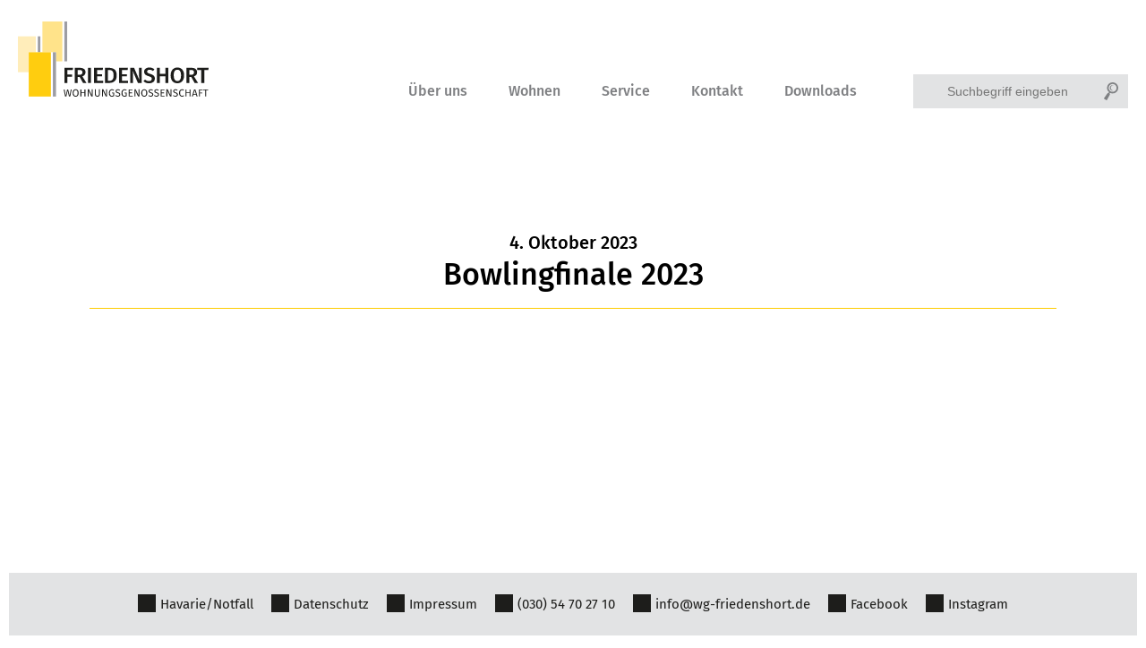

--- FILE ---
content_type: text/html; charset=UTF-8
request_url: https://www.wg-friedenshort.de/aktuelles/bowlingfinale-2023/
body_size: 18329
content:
<!DOCTYPE html>
<html lang="de" class="no-js no-touch">
<head>
<meta http-equiv="Content-Type" content="text/html; charset=utf-8" />
<meta charset="UTF-8" />
<meta name="Content-Language" content="de" />
<meta name="author" content="https://www.wg-friedenshort.de">
<meta name="copyright" content="https://www.wg-friedenshort.de, Alle Rechte vorbehalten">
<meta name="robots" content="index, follow, noarchive, noimageindex" />
<meta name="revisit-after" content="2 days" />
<meta http-equiv="Description" content="" />
<meta http-equiv="Keywords" content="">
<meta name="format-detection" content="telephone=yes" />
<title>Bowlingfinale 2023 | WG FRIEDENSHORT Berlin | Wohnen mit Weitblick</title> 
<meta id="viewport" name="viewport" content="width=device-width, initial-scale = 1" />

<link rel="shortcut icon" type="image/png" href="https://www.wg-friedenshort.de/wordpress/wp-content/themes/wgfh2024/assets/img/favicon.png">
<link rel="stylesheet" type="text/css" href="https://www.wg-friedenshort.de/wordpress/wp-content/themes/wgfh2024/assets/fonts/fira-sans.css" />
<link rel="stylesheet" type="text/css" href="https://www.wg-friedenshort.de/wordpress/wp-content/themes/wgfh2024/assets/css/style.css" />

<meta name='robots' content='max-image-preview:large' />
	<style>img:is([sizes="auto" i], [sizes^="auto," i]) { contain-intrinsic-size: 3000px 1500px }</style>
	<link rel='dns-prefetch' href='//www.wg-friedenshort.de' />
<link rel='stylesheet' id='wp-block-library-css' href='https://www.wg-friedenshort.de/wordpress/wp-includes/css/dist/block-library/style.min.css?ver=6.8.3' type='text/css' media='all' />
<style id='classic-theme-styles-inline-css' type='text/css'>
/*! This file is auto-generated */
.wp-block-button__link{color:#fff;background-color:#32373c;border-radius:9999px;box-shadow:none;text-decoration:none;padding:calc(.667em + 2px) calc(1.333em + 2px);font-size:1.125em}.wp-block-file__button{background:#32373c;color:#fff;text-decoration:none}
</style>
<style id='global-styles-inline-css' type='text/css'>
:root{--wp--preset--aspect-ratio--square: 1;--wp--preset--aspect-ratio--4-3: 4/3;--wp--preset--aspect-ratio--3-4: 3/4;--wp--preset--aspect-ratio--3-2: 3/2;--wp--preset--aspect-ratio--2-3: 2/3;--wp--preset--aspect-ratio--16-9: 16/9;--wp--preset--aspect-ratio--9-16: 9/16;--wp--preset--color--black: #000000;--wp--preset--color--cyan-bluish-gray: #abb8c3;--wp--preset--color--white: #ffffff;--wp--preset--color--pale-pink: #f78da7;--wp--preset--color--vivid-red: #cf2e2e;--wp--preset--color--luminous-vivid-orange: #ff6900;--wp--preset--color--luminous-vivid-amber: #fcb900;--wp--preset--color--light-green-cyan: #7bdcb5;--wp--preset--color--vivid-green-cyan: #00d084;--wp--preset--color--pale-cyan-blue: #8ed1fc;--wp--preset--color--vivid-cyan-blue: #0693e3;--wp--preset--color--vivid-purple: #9b51e0;--wp--preset--gradient--vivid-cyan-blue-to-vivid-purple: linear-gradient(135deg,rgba(6,147,227,1) 0%,rgb(155,81,224) 100%);--wp--preset--gradient--light-green-cyan-to-vivid-green-cyan: linear-gradient(135deg,rgb(122,220,180) 0%,rgb(0,208,130) 100%);--wp--preset--gradient--luminous-vivid-amber-to-luminous-vivid-orange: linear-gradient(135deg,rgba(252,185,0,1) 0%,rgba(255,105,0,1) 100%);--wp--preset--gradient--luminous-vivid-orange-to-vivid-red: linear-gradient(135deg,rgba(255,105,0,1) 0%,rgb(207,46,46) 100%);--wp--preset--gradient--very-light-gray-to-cyan-bluish-gray: linear-gradient(135deg,rgb(238,238,238) 0%,rgb(169,184,195) 100%);--wp--preset--gradient--cool-to-warm-spectrum: linear-gradient(135deg,rgb(74,234,220) 0%,rgb(151,120,209) 20%,rgb(207,42,186) 40%,rgb(238,44,130) 60%,rgb(251,105,98) 80%,rgb(254,248,76) 100%);--wp--preset--gradient--blush-light-purple: linear-gradient(135deg,rgb(255,206,236) 0%,rgb(152,150,240) 100%);--wp--preset--gradient--blush-bordeaux: linear-gradient(135deg,rgb(254,205,165) 0%,rgb(254,45,45) 50%,rgb(107,0,62) 100%);--wp--preset--gradient--luminous-dusk: linear-gradient(135deg,rgb(255,203,112) 0%,rgb(199,81,192) 50%,rgb(65,88,208) 100%);--wp--preset--gradient--pale-ocean: linear-gradient(135deg,rgb(255,245,203) 0%,rgb(182,227,212) 50%,rgb(51,167,181) 100%);--wp--preset--gradient--electric-grass: linear-gradient(135deg,rgb(202,248,128) 0%,rgb(113,206,126) 100%);--wp--preset--gradient--midnight: linear-gradient(135deg,rgb(2,3,129) 0%,rgb(40,116,252) 100%);--wp--preset--font-size--small: 13px;--wp--preset--font-size--medium: 20px;--wp--preset--font-size--large: 36px;--wp--preset--font-size--x-large: 42px;--wp--preset--spacing--20: 0.44rem;--wp--preset--spacing--30: 0.67rem;--wp--preset--spacing--40: 1rem;--wp--preset--spacing--50: 1.5rem;--wp--preset--spacing--60: 2.25rem;--wp--preset--spacing--70: 3.38rem;--wp--preset--spacing--80: 5.06rem;--wp--preset--shadow--natural: 6px 6px 9px rgba(0, 0, 0, 0.2);--wp--preset--shadow--deep: 12px 12px 50px rgba(0, 0, 0, 0.4);--wp--preset--shadow--sharp: 6px 6px 0px rgba(0, 0, 0, 0.2);--wp--preset--shadow--outlined: 6px 6px 0px -3px rgba(255, 255, 255, 1), 6px 6px rgba(0, 0, 0, 1);--wp--preset--shadow--crisp: 6px 6px 0px rgba(0, 0, 0, 1);}:where(.is-layout-flex){gap: 0.5em;}:where(.is-layout-grid){gap: 0.5em;}body .is-layout-flex{display: flex;}.is-layout-flex{flex-wrap: wrap;align-items: center;}.is-layout-flex > :is(*, div){margin: 0;}body .is-layout-grid{display: grid;}.is-layout-grid > :is(*, div){margin: 0;}:where(.wp-block-columns.is-layout-flex){gap: 2em;}:where(.wp-block-columns.is-layout-grid){gap: 2em;}:where(.wp-block-post-template.is-layout-flex){gap: 1.25em;}:where(.wp-block-post-template.is-layout-grid){gap: 1.25em;}.has-black-color{color: var(--wp--preset--color--black) !important;}.has-cyan-bluish-gray-color{color: var(--wp--preset--color--cyan-bluish-gray) !important;}.has-white-color{color: var(--wp--preset--color--white) !important;}.has-pale-pink-color{color: var(--wp--preset--color--pale-pink) !important;}.has-vivid-red-color{color: var(--wp--preset--color--vivid-red) !important;}.has-luminous-vivid-orange-color{color: var(--wp--preset--color--luminous-vivid-orange) !important;}.has-luminous-vivid-amber-color{color: var(--wp--preset--color--luminous-vivid-amber) !important;}.has-light-green-cyan-color{color: var(--wp--preset--color--light-green-cyan) !important;}.has-vivid-green-cyan-color{color: var(--wp--preset--color--vivid-green-cyan) !important;}.has-pale-cyan-blue-color{color: var(--wp--preset--color--pale-cyan-blue) !important;}.has-vivid-cyan-blue-color{color: var(--wp--preset--color--vivid-cyan-blue) !important;}.has-vivid-purple-color{color: var(--wp--preset--color--vivid-purple) !important;}.has-black-background-color{background-color: var(--wp--preset--color--black) !important;}.has-cyan-bluish-gray-background-color{background-color: var(--wp--preset--color--cyan-bluish-gray) !important;}.has-white-background-color{background-color: var(--wp--preset--color--white) !important;}.has-pale-pink-background-color{background-color: var(--wp--preset--color--pale-pink) !important;}.has-vivid-red-background-color{background-color: var(--wp--preset--color--vivid-red) !important;}.has-luminous-vivid-orange-background-color{background-color: var(--wp--preset--color--luminous-vivid-orange) !important;}.has-luminous-vivid-amber-background-color{background-color: var(--wp--preset--color--luminous-vivid-amber) !important;}.has-light-green-cyan-background-color{background-color: var(--wp--preset--color--light-green-cyan) !important;}.has-vivid-green-cyan-background-color{background-color: var(--wp--preset--color--vivid-green-cyan) !important;}.has-pale-cyan-blue-background-color{background-color: var(--wp--preset--color--pale-cyan-blue) !important;}.has-vivid-cyan-blue-background-color{background-color: var(--wp--preset--color--vivid-cyan-blue) !important;}.has-vivid-purple-background-color{background-color: var(--wp--preset--color--vivid-purple) !important;}.has-black-border-color{border-color: var(--wp--preset--color--black) !important;}.has-cyan-bluish-gray-border-color{border-color: var(--wp--preset--color--cyan-bluish-gray) !important;}.has-white-border-color{border-color: var(--wp--preset--color--white) !important;}.has-pale-pink-border-color{border-color: var(--wp--preset--color--pale-pink) !important;}.has-vivid-red-border-color{border-color: var(--wp--preset--color--vivid-red) !important;}.has-luminous-vivid-orange-border-color{border-color: var(--wp--preset--color--luminous-vivid-orange) !important;}.has-luminous-vivid-amber-border-color{border-color: var(--wp--preset--color--luminous-vivid-amber) !important;}.has-light-green-cyan-border-color{border-color: var(--wp--preset--color--light-green-cyan) !important;}.has-vivid-green-cyan-border-color{border-color: var(--wp--preset--color--vivid-green-cyan) !important;}.has-pale-cyan-blue-border-color{border-color: var(--wp--preset--color--pale-cyan-blue) !important;}.has-vivid-cyan-blue-border-color{border-color: var(--wp--preset--color--vivid-cyan-blue) !important;}.has-vivid-purple-border-color{border-color: var(--wp--preset--color--vivid-purple) !important;}.has-vivid-cyan-blue-to-vivid-purple-gradient-background{background: var(--wp--preset--gradient--vivid-cyan-blue-to-vivid-purple) !important;}.has-light-green-cyan-to-vivid-green-cyan-gradient-background{background: var(--wp--preset--gradient--light-green-cyan-to-vivid-green-cyan) !important;}.has-luminous-vivid-amber-to-luminous-vivid-orange-gradient-background{background: var(--wp--preset--gradient--luminous-vivid-amber-to-luminous-vivid-orange) !important;}.has-luminous-vivid-orange-to-vivid-red-gradient-background{background: var(--wp--preset--gradient--luminous-vivid-orange-to-vivid-red) !important;}.has-very-light-gray-to-cyan-bluish-gray-gradient-background{background: var(--wp--preset--gradient--very-light-gray-to-cyan-bluish-gray) !important;}.has-cool-to-warm-spectrum-gradient-background{background: var(--wp--preset--gradient--cool-to-warm-spectrum) !important;}.has-blush-light-purple-gradient-background{background: var(--wp--preset--gradient--blush-light-purple) !important;}.has-blush-bordeaux-gradient-background{background: var(--wp--preset--gradient--blush-bordeaux) !important;}.has-luminous-dusk-gradient-background{background: var(--wp--preset--gradient--luminous-dusk) !important;}.has-pale-ocean-gradient-background{background: var(--wp--preset--gradient--pale-ocean) !important;}.has-electric-grass-gradient-background{background: var(--wp--preset--gradient--electric-grass) !important;}.has-midnight-gradient-background{background: var(--wp--preset--gradient--midnight) !important;}.has-small-font-size{font-size: var(--wp--preset--font-size--small) !important;}.has-medium-font-size{font-size: var(--wp--preset--font-size--medium) !important;}.has-large-font-size{font-size: var(--wp--preset--font-size--large) !important;}.has-x-large-font-size{font-size: var(--wp--preset--font-size--x-large) !important;}
:where(.wp-block-post-template.is-layout-flex){gap: 1.25em;}:where(.wp-block-post-template.is-layout-grid){gap: 1.25em;}
:where(.wp-block-columns.is-layout-flex){gap: 2em;}:where(.wp-block-columns.is-layout-grid){gap: 2em;}
:root :where(.wp-block-pullquote){font-size: 1.5em;line-height: 1.6;}
</style>
<link rel='stylesheet' id='superfish-css' href='https://www.wg-friedenshort.de/wordpress/wp-content/themes/wgfh2024/assets/js/superfish/css/superfish.edit.css?ver=6.8.3' type='text/css' media='all' />
<link rel="stylesheet" type="text/css" href="https://www.wg-friedenshort.de/wordpress/wp-content/plugins/smart-slider-3/Public/SmartSlider3/Application/Frontend/Assets/dist/smartslider.min.css?ver=5ea20ab3" media="all">
<style data-related="n2-ss-57">div#n2-ss-57 .n2-ss-slider-1{display:grid;position:relative;}div#n2-ss-57 .n2-ss-slider-2{display:grid;position:relative;overflow:hidden;padding:0px 0px 0px 0px;border:0px solid RGBA(62,62,62,1);border-radius:0px;background-clip:padding-box;background-repeat:repeat;background-position:50% 50%;background-size:cover;background-attachment:scroll;z-index:1;}div#n2-ss-57:not(.n2-ss-loaded) .n2-ss-slider-2{background-image:none !important;}div#n2-ss-57 .n2-ss-slider-3{display:grid;grid-template-areas:'cover';position:relative;overflow:hidden;z-index:10;}div#n2-ss-57 .n2-ss-slider-3 > *{grid-area:cover;}div#n2-ss-57 .n2-ss-slide-backgrounds,div#n2-ss-57 .n2-ss-slider-3 > .n2-ss-divider{position:relative;}div#n2-ss-57 .n2-ss-slide-backgrounds{z-index:10;}div#n2-ss-57 .n2-ss-slide-backgrounds > *{overflow:hidden;}div#n2-ss-57 .n2-ss-slide-background{transform:translateX(-100000px);}div#n2-ss-57 .n2-ss-slider-4{place-self:center;position:relative;width:100%;height:100%;z-index:20;display:grid;grid-template-areas:'slide';}div#n2-ss-57 .n2-ss-slider-4 > *{grid-area:slide;}div#n2-ss-57.n2-ss-full-page--constrain-ratio .n2-ss-slider-4{height:auto;}div#n2-ss-57 .n2-ss-slide{display:grid;place-items:center;grid-auto-columns:100%;position:relative;z-index:20;-webkit-backface-visibility:hidden;transform:translateX(-100000px);}div#n2-ss-57 .n2-ss-slide{perspective:1500px;}div#n2-ss-57 .n2-ss-slide-active{z-index:21;}.n2-ss-background-animation{position:absolute;top:0;left:0;width:100%;height:100%;z-index:3;}div#n2-ss-57 .nextend-arrow{cursor:pointer;overflow:hidden;line-height:0 !important;z-index:18;-webkit-user-select:none;}div#n2-ss-57 .nextend-arrow img{position:relative;display:block;}div#n2-ss-57 .nextend-arrow img.n2-arrow-hover-img{display:none;}div#n2-ss-57 .nextend-arrow:FOCUS img.n2-arrow-hover-img,div#n2-ss-57 .nextend-arrow:HOVER img.n2-arrow-hover-img{display:inline;}div#n2-ss-57 .nextend-arrow:FOCUS img.n2-arrow-normal-img,div#n2-ss-57 .nextend-arrow:HOVER img.n2-arrow-normal-img{display:none;}div#n2-ss-57 .nextend-arrow-animated{overflow:hidden;}div#n2-ss-57 .nextend-arrow-animated > div{position:relative;}div#n2-ss-57 .nextend-arrow-animated .n2-active{position:absolute;}div#n2-ss-57 .nextend-arrow-animated-fade{transition:background 0.3s, opacity 0.4s;}div#n2-ss-57 .nextend-arrow-animated-horizontal > div{transition:all 0.4s;transform:none;}div#n2-ss-57 .nextend-arrow-animated-horizontal .n2-active{top:0;}div#n2-ss-57 .nextend-arrow-previous.nextend-arrow-animated-horizontal .n2-active{left:100%;}div#n2-ss-57 .nextend-arrow-next.nextend-arrow-animated-horizontal .n2-active{right:100%;}div#n2-ss-57 .nextend-arrow-previous.nextend-arrow-animated-horizontal:HOVER > div,div#n2-ss-57 .nextend-arrow-previous.nextend-arrow-animated-horizontal:FOCUS > div{transform:translateX(-100%);}div#n2-ss-57 .nextend-arrow-next.nextend-arrow-animated-horizontal:HOVER > div,div#n2-ss-57 .nextend-arrow-next.nextend-arrow-animated-horizontal:FOCUS > div{transform:translateX(100%);}div#n2-ss-57 .nextend-arrow-animated-vertical > div{transition:all 0.4s;transform:none;}div#n2-ss-57 .nextend-arrow-animated-vertical .n2-active{left:0;}div#n2-ss-57 .nextend-arrow-previous.nextend-arrow-animated-vertical .n2-active{top:100%;}div#n2-ss-57 .nextend-arrow-next.nextend-arrow-animated-vertical .n2-active{bottom:100%;}div#n2-ss-57 .nextend-arrow-previous.nextend-arrow-animated-vertical:HOVER > div,div#n2-ss-57 .nextend-arrow-previous.nextend-arrow-animated-vertical:FOCUS > div{transform:translateY(-100%);}div#n2-ss-57 .nextend-arrow-next.nextend-arrow-animated-vertical:HOVER > div,div#n2-ss-57 .nextend-arrow-next.nextend-arrow-animated-vertical:FOCUS > div{transform:translateY(100%);}div#n2-ss-57 .n2-ss-control-bullet{visibility:hidden;text-align:center;justify-content:center;z-index:14;}div#n2-ss-57 .n2-ss-control-bullet--calculate-size{left:0 !important;}div#n2-ss-57 .n2-ss-control-bullet-horizontal.n2-ss-control-bullet-fullsize{width:100%;}div#n2-ss-57 .n2-ss-control-bullet-vertical.n2-ss-control-bullet-fullsize{height:100%;flex-flow:column;}div#n2-ss-57 .nextend-bullet-bar{display:inline-flex;vertical-align:top;visibility:visible;align-items:center;flex-wrap:wrap;}div#n2-ss-57 .n2-bar-justify-content-left{justify-content:flex-start;}div#n2-ss-57 .n2-bar-justify-content-center{justify-content:center;}div#n2-ss-57 .n2-bar-justify-content-right{justify-content:flex-end;}div#n2-ss-57 .n2-ss-control-bullet-vertical > .nextend-bullet-bar{flex-flow:column;}div#n2-ss-57 .n2-ss-control-bullet-fullsize > .nextend-bullet-bar{display:flex;}div#n2-ss-57 .n2-ss-control-bullet-horizontal.n2-ss-control-bullet-fullsize > .nextend-bullet-bar{flex:1 1 auto;}div#n2-ss-57 .n2-ss-control-bullet-vertical.n2-ss-control-bullet-fullsize > .nextend-bullet-bar{height:100%;}div#n2-ss-57 .nextend-bullet-bar .n2-bullet{cursor:pointer;transition:background-color 0.4s;}div#n2-ss-57 .nextend-bullet-bar .n2-bullet.n2-active{cursor:default;}div#n2-ss-57 div.n2-ss-bullet-thumbnail-container{position:absolute;z-index:10000000;}div#n2-ss-57 .n2-ss-bullet-thumbnail-container .n2-ss-bullet-thumbnail{background-size:cover;background-repeat:no-repeat;background-position:center;}div#n2-ss-57 .n2-style-6892fd4e1f2537b14af4a00d24742763-heading{background: #fecc00;opacity:1;padding:5px 5px 5px 5px ;box-shadow: none;border: 0px solid RGBA(255,255,255,0.5);border-radius:99px;}div#n2-ss-57 .n2-style-6892fd4e1f2537b14af4a00d24742763-heading:Hover, div#n2-ss-57 .n2-style-6892fd4e1f2537b14af4a00d24742763-heading:ACTIVE, div#n2-ss-57 .n2-style-6892fd4e1f2537b14af4a00d24742763-heading:FOCUS{background: #fecc00;}div#n2-ss-57 .n2-style-2b172cfa380ba87a67d9006ff211bfe5-dot{background: #ffffff;opacity:1;padding:5px 5px 5px 5px ;box-shadow: none;border: 1px solid RGBA(254,204,0,1);border-radius:50px;margin:4px;}div#n2-ss-57 .n2-style-2b172cfa380ba87a67d9006ff211bfe5-dot.n2-active, div#n2-ss-57 .n2-style-2b172cfa380ba87a67d9006ff211bfe5-dot:HOVER, div#n2-ss-57 .n2-style-2b172cfa380ba87a67d9006ff211bfe5-dot:FOCUS{background: #fecc00;}div#n2-ss-57 .n2-ss-slide-limiter{max-width:3000px;}div#n2-ss-57 .nextend-arrow img{width: 26px}@media (min-width: 1200px){div#n2-ss-57 [data-hide-desktopportrait="1"]{display: none !important;}}@media (orientation: landscape) and (max-width: 1199px) and (min-width: 901px),(orientation: portrait) and (max-width: 1199px) and (min-width: 701px){div#n2-ss-57 [data-hide-tabletportrait="1"]{display: none !important;}}@media (orientation: landscape) and (max-width: 900px),(orientation: portrait) and (max-width: 700px){div#n2-ss-57 .n2-ss-slide-limiter{max-width:640px;}div#n2-ss-57 [data-hide-mobileportrait="1"]{display: none !important;}div#n2-ss-57 .nextend-arrow img{width: 16px}}</style>
<script>(function(){this._N2=this._N2||{_r:[],_d:[],r:function(){this._r.push(arguments)},d:function(){this._d.push(arguments)}}}).call(window);</script><script src="https://www.wg-friedenshort.de/wordpress/wp-content/plugins/smart-slider-3/Public/SmartSlider3/Application/Frontend/Assets/dist/n2.min.js?ver=5ea20ab3" defer async></script>
<script src="https://www.wg-friedenshort.de/wordpress/wp-content/plugins/smart-slider-3/Public/SmartSlider3/Application/Frontend/Assets/dist/smartslider-frontend.min.js?ver=5ea20ab3" defer async></script>
<script src="https://www.wg-friedenshort.de/wordpress/wp-content/plugins/smart-slider-3/Public/SmartSlider3/Slider/SliderType/Simple/Assets/dist/ss-simple.min.js?ver=5ea20ab3" defer async></script>
<script src="https://www.wg-friedenshort.de/wordpress/wp-content/plugins/smart-slider-3/Public/SmartSlider3/Widget/Arrow/ArrowImage/Assets/dist/w-arrow-image.min.js?ver=5ea20ab3" defer async></script>
<script src="https://www.wg-friedenshort.de/wordpress/wp-content/plugins/smart-slider-3/Public/SmartSlider3/Widget/Bullet/Assets/dist/w-bullet.min.js?ver=5ea20ab3" defer async></script>
<script>_N2.r('documentReady',function(){_N2.r(["documentReady","smartslider-frontend","SmartSliderWidgetArrowImage","SmartSliderWidgetBulletTransition","ss-simple"],function(){new _N2.SmartSliderSimple('n2-ss-57',{"admin":false,"background.video.mobile":1,"loadingTime":2000,"alias":{"id":0,"smoothScroll":0,"slideSwitch":0,"scroll":1},"align":"normal","isDelayed":0,"responsive":{"mediaQueries":{"all":false,"desktopportrait":["(min-width: 1200px)"],"tabletportrait":["(orientation: landscape) and (max-width: 1199px) and (min-width: 901px)","(orientation: portrait) and (max-width: 1199px) and (min-width: 701px)"],"mobileportrait":["(orientation: landscape) and (max-width: 900px)","(orientation: portrait) and (max-width: 700px)"]},"base":{"slideOuterWidth":760,"slideOuterHeight":520,"sliderWidth":760,"sliderHeight":520,"slideWidth":760,"slideHeight":520},"hideOn":{"desktopLandscape":false,"desktopPortrait":false,"tabletLandscape":false,"tabletPortrait":false,"mobileLandscape":false,"mobilePortrait":false},"onResizeEnabled":true,"type":"fullwidth","sliderHeightBasedOn":"real","focusUser":1,"focusEdge":"auto","breakpoints":[{"device":"tabletPortrait","type":"max-screen-width","portraitWidth":1199,"landscapeWidth":1199},{"device":"mobilePortrait","type":"max-screen-width","portraitWidth":700,"landscapeWidth":900}],"enabledDevices":{"desktopLandscape":0,"desktopPortrait":1,"tabletLandscape":0,"tabletPortrait":1,"mobileLandscape":0,"mobilePortrait":1},"sizes":{"desktopPortrait":{"width":760,"height":520,"max":3000,"min":760},"tabletPortrait":{"width":701,"height":479,"customHeight":false,"max":1199,"min":701},"mobilePortrait":{"width":320,"height":218,"customHeight":false,"max":900,"min":320}},"overflowHiddenPage":0,"focus":{"offsetTop":"#wpadminbar","offsetBottom":""}},"controls":{"mousewheel":0,"touch":"horizontal","keyboard":1,"blockCarouselInteraction":1},"playWhenVisible":1,"playWhenVisibleAt":0.5,"lazyLoad":0,"lazyLoadNeighbor":0,"blockrightclick":0,"maintainSession":0,"autoplay":{"enabled":1,"start":1,"duration":8000,"autoplayLoop":1,"allowReStart":0,"pause":{"click":1,"mouse":"0","mediaStarted":1},"resume":{"click":0,"mouse":"0","mediaEnded":1,"slidechanged":0},"interval":1,"intervalModifier":"loop","intervalSlide":"current"},"perspective":1500,"layerMode":{"playOnce":0,"playFirstLayer":1,"mode":"skippable","inAnimation":"mainInEnd"},"bgAnimations":0,"mainanimation":{"type":"horizontal","duration":600,"delay":0,"ease":"easeOutQuad","shiftedBackgroundAnimation":0},"carousel":1,"initCallbacks":function(){new _N2.SmartSliderWidgetArrowImage(this);new _N2.SmartSliderWidgetBulletTransition(this,{"area":12,"dotClasses":"n2-style-2b172cfa380ba87a67d9006ff211bfe5-dot ","mode":"","action":"click"})}})})});</script><script type="text/javascript" src="https://www.wg-friedenshort.de/wordpress/wp-includes/js/jquery/jquery.min.js?ver=3.7.1" id="jquery-core-js"></script>
<script type="text/javascript" src="https://www.wg-friedenshort.de/wordpress/wp-includes/js/jquery/jquery-migrate.min.js?ver=3.4.1" id="jquery-migrate-js"></script>
<script type="text/javascript" src="https://www.wg-friedenshort.de/wordpress/wp-content/themes/wgfh2024/assets/js/superfish/hoverIntent.js?ver=6.8.3" id="hoverintent-js"></script>
<script type="text/javascript" src="https://www.wg-friedenshort.de/wordpress/wp-content/themes/wgfh2024/assets/js/superfish/superfish.js?ver=6.8.3" id="superfish-js"></script>
<script type="text/javascript" src="https://www.wg-friedenshort.de/wordpress/wp-content/themes/wgfh2024/assets/js/superfish/supersubs.js?ver=6.8.3" id="supersubs-js"></script>
<link rel="https://api.w.org/" href="https://www.wg-friedenshort.de/wp-json/" /><link rel="alternate" title="JSON" type="application/json" href="https://www.wg-friedenshort.de/wp-json/wp/v2/posts/3436" /><link rel="EditURI" type="application/rsd+xml" title="RSD" href="https://www.wg-friedenshort.de/wordpress/xmlrpc.php?rsd" />
<meta name="generator" content="WordPress 6.8.3" />
<link rel="canonical" href="https://www.wg-friedenshort.de/aktuelles/bowlingfinale-2023/" />
<link rel='shortlink' href='https://www.wg-friedenshort.de/?p=3436' />
<link rel="alternate" title="oEmbed (JSON)" type="application/json+oembed" href="https://www.wg-friedenshort.de/wp-json/oembed/1.0/embed?url=https%3A%2F%2Fwww.wg-friedenshort.de%2Faktuelles%2Fbowlingfinale-2023%2F" />
<link rel="alternate" title="oEmbed (XML)" type="text/xml+oembed" href="https://www.wg-friedenshort.de/wp-json/oembed/1.0/embed?url=https%3A%2F%2Fwww.wg-friedenshort.de%2Faktuelles%2Fbowlingfinale-2023%2F&#038;format=xml" />
<meta name="generator" content="Elementor 3.32.5; features: e_font_icon_svg, additional_custom_breakpoints; settings: css_print_method-external, google_font-enabled, font_display-swap">
			<style>
				.e-con.e-parent:nth-of-type(n+4):not(.e-lazyloaded):not(.e-no-lazyload),
				.e-con.e-parent:nth-of-type(n+4):not(.e-lazyloaded):not(.e-no-lazyload) * {
					background-image: none !important;
				}
				@media screen and (max-height: 1024px) {
					.e-con.e-parent:nth-of-type(n+3):not(.e-lazyloaded):not(.e-no-lazyload),
					.e-con.e-parent:nth-of-type(n+3):not(.e-lazyloaded):not(.e-no-lazyload) * {
						background-image: none !important;
					}
				}
				@media screen and (max-height: 640px) {
					.e-con.e-parent:nth-of-type(n+2):not(.e-lazyloaded):not(.e-no-lazyload),
					.e-con.e-parent:nth-of-type(n+2):not(.e-lazyloaded):not(.e-no-lazyload) * {
						background-image: none !important;
					}
				}
			</style>
			<link rel="icon" href="https://www.wg-friedenshort.de/wordpress/wp-content/uploads/2024/09/cropped-favicon-32x32.png" sizes="32x32" />
<link rel="icon" href="https://www.wg-friedenshort.de/wordpress/wp-content/uploads/2024/09/cropped-favicon-192x192.png" sizes="192x192" />
<link rel="apple-touch-icon" href="https://www.wg-friedenshort.de/wordpress/wp-content/uploads/2024/09/cropped-favicon-180x180.png" />
<meta name="msapplication-TileImage" content="https://www.wg-friedenshort.de/wordpress/wp-content/uploads/2024/09/cropped-favicon-270x270.png" />
<style>
html {margin-top: 0px !important;}
</style>
</head>


<body data-home-url="https://www.wg-friedenshort.de" data-site-url="https://www.wg-friedenshort.de/wordpress" data-template-url="https://www.wg-friedenshort.de/wordpress/wp-content/themes/wgfh2024">
<script type="text/javascript" src="https://www.wg-friedenshort.de/wordpress/wp-content/themes/wgfh2024/assets/js/fader.js"></script>
<div id="site" class="site-bowlingfinale-2023 site-page">
<div id="header">
	<div class="wrapper">	
	
		<div class="logo"><a href="https://www.wg-friedenshort.de/"></a></div>

		<div class="menu">
			<div class="menu-main-container"><ul id="menu-main" class="menu-main sf-menu"><li id="menu-item-4096" class="menu-item menu-item-type-post_type menu-item-object-page menu-item-has-children menu-item-4096"><a href="https://www.wg-friedenshort.de/ueber-uns/aktuelles/">Über uns</a>
<ul class="sub-menu">
	<li id="menu-item-51" class="menu-item menu-item-type-post_type menu-item-object-page menu-item-51"><a href="https://www.wg-friedenshort.de/ueber-uns/aktuelles/">Aktuelles</a></li>
	<li id="menu-item-53" class="menu-item menu-item-type-post_type menu-item-object-page menu-item-53"><a href="https://www.wg-friedenshort.de/ueber-uns/wer-wir-sind/">Wer wir sind</a></li>
	<li id="menu-item-54" class="menu-item menu-item-type-post_type menu-item-object-page menu-item-54"><a href="https://www.wg-friedenshort.de/ueber-uns/organe/">Organe</a></li>
	<li id="menu-item-52" class="menu-item menu-item-type-post_type menu-item-object-page menu-item-52"><a href="https://www.wg-friedenshort.de/ueber-uns/was-uns-antreibt/">Was uns antreibt</a></li>
	<li id="menu-item-4097" class="menu-item menu-item-type-post_type menu-item-object-page menu-item-4097"><a href="https://www.wg-friedenshort.de/ueber-uns/mitglied-werden/">Mitglied werden</a></li>
	<li id="menu-item-4098" class="menu-item menu-item-type-post_type menu-item-object-page menu-item-4098"><a href="https://www.wg-friedenshort.de/ueber-uns/bei-uns-arbeiten/">Bei uns arbeiten</a></li>
</ul>
</li>
<li id="menu-item-4099" class="menu-item menu-item-type-post_type menu-item-object-page menu-item-has-children menu-item-4099"><a href="https://www.wg-friedenshort.de/wohnen/leben-in-marzahn/">Wohnen</a>
<ul class="sub-menu">
	<li id="menu-item-3931" class="menu-item menu-item-type-post_type menu-item-object-page menu-item-3931"><a href="https://www.wg-friedenshort.de/wohnen/leben-in-marzahn/">Leben in Marzahn</a></li>
	<li id="menu-item-57" class="menu-item menu-item-type-post_type menu-item-object-page menu-item-57"><a href="https://www.wg-friedenshort.de/wohnen/unsere-wohnviertel/">Unsere Wohnviertel</a></li>
	<li id="menu-item-3960" class="menu-item menu-item-type-post_type menu-item-object-page menu-item-3960"><a href="https://www.wg-friedenshort.de/wohnen/flower-tower-und-sunrise-tower/">Flower Tower und Sunrise Tower</a></li>
	<li id="menu-item-3969" class="menu-item menu-item-type-post_type menu-item-object-page menu-item-3969"><a href="https://www.wg-friedenshort.de/wohnen/unsere-wohnungen/">Unsere Wohnungen</a></li>
	<li id="menu-item-3978" class="menu-item menu-item-type-post_type menu-item-object-page menu-item-3978"><a href="https://www.wg-friedenshort.de/wohnen/barrierearmes-wohnen/">Barrierearmes Wohnen</a></li>
</ul>
</li>
<li id="menu-item-4100" class="menu-item menu-item-type-post_type menu-item-object-page menu-item-has-children menu-item-4100"><a href="https://www.wg-friedenshort.de/service/ratgeber/">Service</a>
<ul class="sub-menu">
	<li id="menu-item-2987" class="menu-item menu-item-type-post_type menu-item-object-page menu-item-2987"><a href="https://www.wg-friedenshort.de/service/ratgeber/">Ratgeber</a></li>
	<li id="menu-item-61" class="menu-item menu-item-type-post_type menu-item-object-page menu-item-61"><a href="https://www.wg-friedenshort.de/service/nachbarschaftszentrum/">Nachbarschaftszentrum</a></li>
	<li id="menu-item-60" class="menu-item menu-item-type-post_type menu-item-object-page menu-item-60"><a href="https://www.wg-friedenshort.de/service/gaestewohnungen/">Gästewohnungen</a></li>
</ul>
</li>
<li id="menu-item-4101" class="menu-item menu-item-type-post_type menu-item-object-page menu-item-has-children menu-item-4101"><a href="https://www.wg-friedenshort.de/kontakt/geschaeftsstelle/">Kontakt</a>
<ul class="sub-menu">
	<li id="menu-item-3929" class="menu-item menu-item-type-post_type menu-item-object-page menu-item-3929"><a href="https://www.wg-friedenshort.de/kontakt/geschaeftsstelle/">Geschäftsstelle</a></li>
	<li id="menu-item-3927" class="menu-item menu-item-type-post_type menu-item-object-page menu-item-3927"><a href="https://www.wg-friedenshort.de/kontakt/ansprechpartner/">Ansprechpartner</a></li>
	<li id="menu-item-3930" class="menu-item menu-item-type-post_type menu-item-object-page menu-item-3930"><a href="https://www.wg-friedenshort.de/kontakt/bereitschaftsdienst/">Bereitschaftsdienst</a></li>
</ul>
</li>
<li id="menu-item-4102" class="menu-item menu-item-type-post_type menu-item-object-page menu-item-has-children menu-item-4102"><a href="https://www.wg-friedenshort.de/downloads/mitgliederzeitschriften/">Downloads</a>
<ul class="sub-menu">
	<li id="menu-item-4106" class="menu-item menu-item-type-post_type menu-item-object-page menu-item-4106"><a href="https://www.wg-friedenshort.de/downloads/mitgliederzeitschriften/">Mitgliederzeitschriften</a></li>
	<li id="menu-item-4105" class="menu-item menu-item-type-post_type menu-item-object-page menu-item-4105"><a href="https://www.wg-friedenshort.de/downloads/geschaeftsberichte/">Geschäftsberichte</a></li>
	<li id="menu-item-4103" class="menu-item menu-item-type-post_type menu-item-object-page menu-item-4103"><a href="https://www.wg-friedenshort.de/downloads/formulare-dokumente/">Formulare &amp; Dokumente</a></li>
</ul>
</li>
</ul></div>		</div>

	</div>	
	
	<div class="container-suche">			
			<style type="text/css">
.search {
	position: relative;
	width: 100%;
	max-width: 100%;
	margin: 0px;
	user-select: none;
}
.search .form-search {
	position: relative;
	text-align: center;
	user-select: none;
}
.search .input-container {
	position: relative;
	display: inline-block;
	width: 100%;
	padding: 0px 0px 0px 0px;	
	/* border-radius: 5px 5px 5px 5px; */ 
	background-color: var(--grey);
	border: 1px solid var(--grey);
	user-select: none;
}
.search .input-container:hover, 
.search .input-container:focus {
	border: 1px solid var(--grey);
}
.search .input-container:focus-visible {
	outline-offset: 0px;
	outline: 2px solid blue;
}
.search input[type='text'] {
	display: inline-block; 
	width: 100%;
	font-size: 14px;
	line-height: 24px;
	font-weight: 400; 
	color: var(--black);
	text-align: center;
	padding: 5px 35px 5px 5px;
	/* border-radius: 5px 0px 0px 5px; */ 
	background-color: var(--grey);
	
	
	border-width: 1px;
	border-style: solid;
	border-color: var(--grey);
	box-shadow: none;
	transition: border 0.15s, box-shadow 0.15s;
}
.search input[type='text']:focus,
.search input[type='text']:focus:invalid.search input[type='text'] {
	border-width: 1px;
	border-style: solid;
	border-color: var(--black);
	box-shadow: none;	
}


.search input::placeholder[type='text'] {
	font-size: 14px;
	line-height: 24px;
	color: var(--black);
	opacity: 0.5;
}
.search label.icon-lupe { 
	position: absolute;
	display: inline-block; 	
	height: 33px; 
	width: 33px;
	top: 1px;
	right: 1px;
	background-color: var(--grey);
	cursor: pointer;
}
.search label.icon-lupe:before { 
	position: absolute;
	display: inline-block; 	
	height: 20px;
	width: 20px;
	top: 7px;
	right: 5px;
}
.search input[type='image']#submit  {
	display: none;	
}
@media (max-width: 1024px) {
	.search input[type='text'] {
		font-size: 20px;
		line-height: 28px;
		padding: 5px 35px 5px 35px;
	}
	.search input::placeholder[type='text'] {
		font-size: 20px;
		line-height: 28px;
	}
	.search label.icon-lupe:before { 
		position: absolute;
		display: inline-block; 	
		height: 24px;
		width: 24px;
		top: 6px;
		right: 5px;
	}
	
}
</style>

<div class="search">
    <form id="form-search" class="form-search" autocomplete="off" action="https://www.wg-friedenshort.de/" method="get" role="search">
		<div class="input-container"><label class="icon-lupe"><input type="image" alt="submit" id="submit" /></label><input type="text" id="s" name="s" placeholder="Suchbegriff eingeben" autocomplete="off"></div>        
    </form>
</div>	</div>
	
</div>
<!-- <div class="button-suche"><a href="#suche" arial-label="Suche öffnen"><span class="icon icon-lupe"></span></a></div> -->


<a id="jump-to-start" name="jump-to-start"></a>






<script>
;(function($) {
	$(window).on('load',function(){			
		$('.button-jump-to-start').on('click', function(evt) {
			evt.stopPropagation();
			evt.preventDefault();
			var $position = $('#jump-to-start').position().top;
			$('html, body').animate({scrollTop:$position},500);
		});		
	});
})(jQuery);		
</script>

<script type="text/javascript">
;(function($) {
	$(window).on('load',function(){
		// initialise plugin
		var example = $('.sf-menu').superfish({
			//add options here if required
		});
		$('.destroy').on('click', function(){
			example.superfish('destroy');
		});
		$('.init').on('click', function(){
			example.superfish();
		});
		$('.open').on('click', function(){
			example.children('li:first').superfish('show');
		});
		$('.close').on('click', function(){
			example.children('li:first').superfish('hide');
		});
	});
})(jQuery);
</script>


<div class="page">
	<div class="wrapper">

<div class="elementor-wrapper">
	

<style>.elementor-4473 .elementor-element.elementor-element-769546e{--display:flex;--flex-direction:column;--container-widget-width:100%;--container-widget-height:initial;--container-widget-flex-grow:0;--container-widget-align-self:initial;--flex-wrap-mobile:wrap;}.elementor-4473 .elementor-element.elementor-element-005a201{--display:flex;--flex-wrap:wrap;}.elementor-4473 .elementor-element.elementor-element-f64b43f img{width:100%;}.elementor-4473 .elementor-element.elementor-element-6848374{--display:flex;--flex-wrap:wrap;}.elementor-4473 .elementor-element.elementor-element-e95c91c img{width:100%;}.elementor-4473 .elementor-element.elementor-element-1694e3c{--display:flex;--flex-wrap:wrap;}.elementor-4473 .elementor-element.elementor-element-6e48bc8 img{width:100%;}.elementor-4473 .elementor-element.elementor-element-b382bbb{--display:flex;}.elementor-4473 .elementor-element.elementor-element-b382bbb:not(.elementor-motion-effects-element-type-background), .elementor-4473 .elementor-element.elementor-element-b382bbb > .elementor-motion-effects-container > .elementor-motion-effects-layer{background-image:url("https://www.wg-friedenshort.de/wordpress/wp-content/uploads/2024/08/fh-header-dreieck-balken-negativ.svg");background-position:bottom center;background-repeat:no-repeat;background-size:cover;}</style>		<div data-elementor-type="wp-post" data-elementor-id="4473" class="elementor elementor-4473">
				<div class="elementor-element elementor-element-769546e e-con-full header-teaser e-flex e-con e-parent" data-id="769546e" data-element_type="container">
		<div class="elementor-element elementor-element-005a201 e-con-full elementor-hidden-tablet elementor-hidden-mobile e-flex e-con e-child" data-id="005a201" data-element_type="container" data-settings="{&quot;background_background&quot;:&quot;classic&quot;}">
				<div class="elementor-element elementor-element-f64b43f elementor-widget elementor-widget-image" data-id="f64b43f" data-element_type="widget" data-widget_type="image.default">
				<div class="elementor-widget-container">
															<img fetchpriority="high" width="1920" height="473" src="https://www.wg-friedenshort.de/wordpress/wp-content/uploads/2024/08/fh-header-ueber-uns-desk.jpg" class="attachment-full size-full wp-image-4435" alt="" srcset="https://www.wg-friedenshort.de/wordpress/wp-content/uploads/2024/08/fh-header-ueber-uns-desk.jpg 1920w, https://www.wg-friedenshort.de/wordpress/wp-content/uploads/2024/08/fh-header-ueber-uns-desk-640x158.jpg 640w, https://www.wg-friedenshort.de/wordpress/wp-content/uploads/2024/08/fh-header-ueber-uns-desk-1020x251.jpg 1020w, https://www.wg-friedenshort.de/wordpress/wp-content/uploads/2024/08/fh-header-ueber-uns-desk-768x189.jpg 768w" sizes="(max-width: 1920px) 100vw, 1920px" />															</div>
				</div>
				</div>
		<div class="elementor-element elementor-element-6848374 e-con-full elementor-hidden-desktop elementor-hidden-mobile e-flex e-con e-child" data-id="6848374" data-element_type="container">
				<div class="elementor-element elementor-element-e95c91c elementor-widget elementor-widget-image" data-id="e95c91c" data-element_type="widget" data-widget_type="image.default">
				<div class="elementor-widget-container">
															<img width="768" height="300" src="https://www.wg-friedenshort.de/wordpress/wp-content/uploads/2024/08/fh-header-ueber-uns-tab.jpg" class="attachment-full size-full wp-image-4434" alt="" srcset="https://www.wg-friedenshort.de/wordpress/wp-content/uploads/2024/08/fh-header-ueber-uns-tab.jpg 768w, https://www.wg-friedenshort.de/wordpress/wp-content/uploads/2024/08/fh-header-ueber-uns-tab-640x250.jpg 640w" sizes="(max-width: 768px) 100vw, 768px" />															</div>
				</div>
				</div>
		<div class="elementor-element elementor-element-1694e3c e-con-full elementor-hidden-desktop elementor-hidden-tablet e-flex e-con e-child" data-id="1694e3c" data-element_type="container" data-settings="{&quot;background_background&quot;:&quot;classic&quot;}">
				<div class="elementor-element elementor-element-6e48bc8 elementor-widget elementor-widget-image" data-id="6e48bc8" data-element_type="widget" data-widget_type="image.default">
				<div class="elementor-widget-container">
															<img width="640" height="406" src="https://www.wg-friedenshort.de/wordpress/wp-content/uploads/2024/10/fh-header-ueber-uns-mob.jpg" class="attachment-full size-full wp-image-6502" alt="" />															</div>
				</div>
				</div>
		<div class="elementor-element elementor-element-b382bbb e-con-full header-element e-flex e-con e-child" data-id="b382bbb" data-element_type="container" data-settings="{&quot;background_background&quot;:&quot;classic&quot;}">
				</div>
				</div>
				</div>
			
	
	
	

<style>
.elementor-3862 .elementor-element.elementor-element-da7889e {
  --display:flex;
  --flex-direction:column;
  --container-widget-width:100%;
  --container-widget-height:initial;
  --container-widget-flex-grow:0;
  --container-widget-align-self:initial;
  --flex-wrap-mobile:wrap;
  --background-transition:0.3s;
}
.elementor-3862 .elementor-element.elementor-element-4c4a3e5 {
  --display:flex;
  --flex-direction:column;
  --container-widget-width:100%;
  --container-widget-height:initial;
  --container-widget-flex-grow:0;
  --container-widget-align-self:initial;
  --flex-wrap-mobile:wrap;
  --background-transition:0.3s;
}
.elementor-3862 .elementor-element.elementor-element-8b081fa {
  --spacer-size: 60px;
}
.elementor-3862 .elementor-element.elementor-element-ad7e1a9 {
  text-align:center;
}
.elementor-3862 .elementor-element.elementor-element-730bf5a {
  --divider-border-style:solid;
  --divider-border-width:1px;
}
.elementor-3862 .elementor-element.elementor-element-730bf5a .elementor-divider-separator {
  width:100%;
}
.elementor-3862 .elementor-element.elementor-element-730bf5a .elementor-divider {
  padding-block-start:15px;
  padding-block-end:15px;
}
.elementor-3862 .elementor-element.elementor-element-fd2b415 {
  --spacer-size:40px;
}
.elementor-3862 .elementor-element.elementor-element-b2c5b08 {
  --display:grid;
  --e-con-grid-template-columns:repeat(2, 1fr);
  --e-con-grid-template-rows:repeat(1, 1fr);
  --gap:0px 40px;
  --grid-auto-flow:row;
  --background-transition:0.3s;
}
.elementor-3862 .elementor-element.elementor-element-3a05fda {
  --display:flex;
  --flex-direction:column;
  --container-widget-width:100%;
  --container-widget-height:initial;
  --container-widget-flex-grow:0;
  --container-widget-align-self:initial;
  --flex-wrap-mobile:wrap;
  --gap:0px 0px;
  --background-transition:0.3s;
}
.elementor-3862 .elementor-element.elementor-element-d45cc55 {
  --display:flex;
  --flex-direction:column;
  --container-widget-width:100%;
  --container-widget-height:initial;
  --container-widget-flex-grow:0;
  --container-widget-align-self:initial;
  --flex-wrap-mobile:wrap;
  --background-transition:0.3s;
}
.elementor-3862 .elementor-element.elementor-element-892fa8d {
  --display:flex;
  --flex-direction:column;
  --container-widget-width:100%;
  --container-widget-height:initial;
  --container-widget-flex-grow:0;
  --container-widget-align-self:initial;
  --flex-wrap-mobile:wrap;
  --background-transition:0.3s;
}
.elementor-3862 .elementor-element.elementor-element-52ad2c3 {
  --spacer-size:40px;
}
.elementor-3862 .elementor-element.elementor-element-e0ee4e7 {
  --e-image-carousel-slides-to-show:1;
}
.elementor-3862 .elementor-element.elementor-element-ae99f6b {
  --display:flex;
  --flex-direction:column;
  --container-widget-width:calc( ( 1 - var( --container-widget-flex-grow ) ) * 100% );
  --container-widget-height:initial;
  --container-widget-flex-grow:0;
  --container-widget-align-self:initial;
  --flex-wrap-mobile:wrap;
  --align-items:center;
  --background-transition:0.3s;
}
.elementor-3862 .elementor-element.elementor-element-9cf9c90 {
  --spacer-size:80px;
}
.elementor-3862 .elementor-element.elementor-element-547fbf4 {
  --display:flex;
  --flex-direction:column;
  --container-widget-width:100%;
  --container-widget-height:initial;
  --container-widget-flex-grow:0;
  --container-widget-align-self:initial;
  --flex-wrap-mobile:wrap;
  --background-transition:0.3s;
}
.elementor-3862 .elementor-element.elementor-element-972dc25 {
  --spacer-size:200px;
}
@media(max-width:1024px) {
  .elementor-3862 .elementor-element.elementor-element-b2c5b08 {
    --grid-auto-flow:row;
  }
}
@media(max-width:767px) {
  .elementor-3862 .elementor-element.elementor-element-b2c5b08 {
    --e-con-grid-template-columns:repeat(1, 1fr);
    --grid-auto-flow:row;
  }
}
	
	
.elementor-widget-button.jump-to-top .elementor-button .elementor-button-text::before {
  top: 0px;
  left: 5px;
  transform: rotate(0deg);
}	
	
</style>

<style>
.elementor-wgfh-single .elementor-element.elementor-element-lesart {--display:flex;--flex-direction:column;--container-widget-width:100%;--container-widget-height:initial;--container-widget-flex-grow:0;--container-widget-align-self:initial;--flex-wrap-mobile:wrap;--background-transition:0.3s;}
.elementor-wgfh-single .elementor-element.elementor-element-wgfh-spacer1 {--spacer-size:120px;}
.elementor-wgfh-single .elementor-element.elementor-element-wgfh-spacer2 {--spacer-size:80px;}
.elementor-wgfh-single .elementor-element.elementor-element-wgfh-spacer3 {--spacer-size:200px;}
.elementor-wgfh-single .elementor-element.elementor-element-wgfh-heading h2 { text-align: center; } 

.elementor-wgfh-single .gallery {
	display: flex;
	flex-direction: row;
	justify-content: space-around;
}
</style>









<div data-elementor-type="wp-page" data-elementor-id="3862" class="elementor elementor-3862">

		<div class="elementor-element elementor-element-4c4a3e5 e-flex e-con-boxed e-con e-parent e-lazyloaded" data-id="4c4a3e5" data-element_type="container">
		<div class="e-con-inner">
		<div class="elementor-element elementor-element-8b081fa elementor-widget elementor-widget-spacer" data-id="8b081fa" data-element_type="widget" data-widget_type="spacer.default">
		<div class="elementor-widget-container">
		<style>/*! elementor - v3.23.0 - 05-08-2024 */
		.elementor-column .elementor-spacer-inner{height:var(--spacer-size)}.e-con{--container-widget-width:100%}.e-con-inner>.elementor-widget-spacer,.e-con>.elementor-widget-spacer{width:var(--container-widget-width,var(--spacer-size));--align-self:var(--container-widget-align-self,initial);--flex-shrink:0}.e-con-inner>.elementor-widget-spacer>.elementor-widget-container,.e-con>.elementor-widget-spacer>.elementor-widget-container{height:100%;width:100%}.e-con-inner>.elementor-widget-spacer>.elementor-widget-container>.elementor-spacer,.e-con>.elementor-widget-spacer>.elementor-widget-container>.elementor-spacer{height:100%}.e-con-inner>.elementor-widget-spacer>.elementor-widget-container>.elementor-spacer>.elementor-spacer-inner,.e-con>.elementor-widget-spacer>.elementor-widget-container>.elementor-spacer>.elementor-spacer-inner{height:var(--container-widget-height,var(--spacer-size))}.e-con-inner>.elementor-widget-spacer.elementor-widget-empty,.e-con>.elementor-widget-spacer.elementor-widget-empty{position:relative;min-height:22px;min-width:22px}.e-con-inner>.elementor-widget-spacer.elementor-widget-empty .elementor-widget-empty-icon,.e-con>.elementor-widget-spacer.elementor-widget-empty .elementor-widget-empty-icon{position:absolute;top:0;bottom:0;left:0;right:0;margin:auto;padding:0;width:22px;height:22px}</style>		<div class="elementor-spacer">
		<div class="elementor-spacer-inner"></div>
		</div>
		</div>
		</div>
		
		<div class="elementor-element elementor-element-ad7e1a9 elementor-widget elementor-widget-heading" data-id="ad7e1a9" data-element_type="widget" data-widget_type="heading.default">
		<div class="elementor-widget-container">
		<style>/*! elementor - v3.23.0 - 05-08-2024 */
		.elementor-heading-title{padding:0;margin:0;line-height:1}.elementor-widget-heading .elementor-heading-title[class*=elementor-size-]>a{color:inherit;font-size:inherit;line-height:inherit}.elementor-widget-heading .elementor-heading-title.elementor-size-small{font-size:15px}.elementor-widget-heading .elementor-heading-title.elementor-size-medium{font-size:19px}.elementor-widget-heading .elementor-heading-title.elementor-size-large{font-size:29px}.elementor-widget-heading .elementor-heading-title.elementor-size-xl{font-size:39px}.elementor-widget-heading .elementor-heading-title.elementor-size-xxl{font-size:59px}</style><h4>4. Oktober 2023</h4><h1 class="elementor-heading-title elementor-size-default">Bowlingfinale 2023</h1></div>
		</div>
		<div class="elementor-element elementor-element-730bf5a yellow elementor-widget-divider--view-line elementor-widget elementor-widget-divider" data-id="730bf5a" data-element_type="widget" data-widget_type="divider.default">
		<div class="elementor-widget-container">
		<style>/*! elementor - v3.23.0 - 05-08-2024 */
		.elementor-widget-divider{--divider-border-style:none;--divider-border-width:1px;--divider-color:#0c0d0e;--divider-icon-size:20px;--divider-element-spacing:10px;--divider-pattern-height:24px;--divider-pattern-size:20px;--divider-pattern-url:none;--divider-pattern-repeat:repeat-x}.elementor-widget-divider .elementor-divider{display:flex}.elementor-widget-divider .elementor-divider__text{font-size:15px;line-height:1;max-width:95%}.elementor-widget-divider .elementor-divider__element{margin:0 var(--divider-element-spacing);flex-shrink:0}.elementor-widget-divider .elementor-icon{font-size:var(--divider-icon-size)}.elementor-widget-divider .elementor-divider-separator{display:flex;margin:0;direction:ltr}.elementor-widget-divider--view-line_icon .elementor-divider-separator,.elementor-widget-divider--view-line_text .elementor-divider-separator{align-items:center}.elementor-widget-divider--view-line_icon .elementor-divider-separator:after,.elementor-widget-divider--view-line_icon .elementor-divider-separator:before,.elementor-widget-divider--view-line_text .elementor-divider-separator:after,.elementor-widget-divider--view-line_text .elementor-divider-separator:before{display:block;content:"";border-block-end:0;flex-grow:1;border-block-start:var(--divider-border-width) var(--divider-border-style) var(--divider-color)}.elementor-widget-divider--element-align-left .elementor-divider .elementor-divider-separator>.elementor-divider__svg:first-of-type{flex-grow:0;flex-shrink:100}.elementor-widget-divider--element-align-left .elementor-divider-separator:before{content:none}.elementor-widget-divider--element-align-left .elementor-divider__element{margin-left:0}.elementor-widget-divider--element-align-right .elementor-divider .elementor-divider-separator>.elementor-divider__svg:last-of-type{flex-grow:0;flex-shrink:100}.elementor-widget-divider--element-align-right .elementor-divider-separator:after{content:none}.elementor-widget-divider--element-align-right .elementor-divider__element{margin-right:0}.elementor-widget-divider--element-align-start .elementor-divider .elementor-divider-separator>.elementor-divider__svg:first-of-type{flex-grow:0;flex-shrink:100}.elementor-widget-divider--element-align-start .elementor-divider-separator:before{content:none}.elementor-widget-divider--element-align-start .elementor-divider__element{margin-inline-start:0}.elementor-widget-divider--element-align-end .elementor-divider .elementor-divider-separator>.elementor-divider__svg:last-of-type{flex-grow:0;flex-shrink:100}.elementor-widget-divider--element-align-end .elementor-divider-separator:after{content:none}.elementor-widget-divider--element-align-end .elementor-divider__element{margin-inline-end:0}.elementor-widget-divider:not(.elementor-widget-divider--view-line_text):not(.elementor-widget-divider--view-line_icon) .elementor-divider-separator{border-block-start:var(--divider-border-width) var(--divider-border-style) var(--divider-color)}.elementor-widget-divider--separator-type-pattern{--divider-border-style:none}.elementor-widget-divider--separator-type-pattern.elementor-widget-divider--view-line .elementor-divider-separator,.elementor-widget-divider--separator-type-pattern:not(.elementor-widget-divider--view-line) .elementor-divider-separator:after,.elementor-widget-divider--separator-type-pattern:not(.elementor-widget-divider--view-line) .elementor-divider-separator:before,.elementor-widget-divider--separator-type-pattern:not([class*=elementor-widget-divider--view]) .elementor-divider-separator{width:100%;min-height:var(--divider-pattern-height);-webkit-mask-size:var(--divider-pattern-size) 100%;mask-size:var(--divider-pattern-size) 100%;-webkit-mask-repeat:var(--divider-pattern-repeat);mask-repeat:var(--divider-pattern-repeat);background-color:var(--divider-color);-webkit-mask-image:var(--divider-pattern-url);mask-image:var(--divider-pattern-url)}.elementor-widget-divider--no-spacing{--divider-pattern-size:auto}.elementor-widget-divider--bg-round{--divider-pattern-repeat:round}.rtl .elementor-widget-divider .elementor-divider__text{direction:rtl}.e-con-inner>.elementor-widget-divider,.e-con>.elementor-widget-divider{width:var(--container-widget-width,100%);--flex-grow:var(--container-widget-flex-grow)}</style>		<div class="elementor-divider">
		<span class="elementor-divider-separator">
			</span>
		</div>
		</div>
		</div>
		<div class="elementor-element elementor-element-fd2b415 elementor-widget elementor-widget-spacer" data-id="fd2b415" data-element_type="widget" data-widget_type="spacer.default">
		<div class="elementor-widget-container">
		<div class="elementor-spacer">
		<div class="elementor-spacer-inner"></div>
		</div>
		</div>
		</div>
		</div>
		</div>





		<div data-elementor-type="wp-page" class="elementor elementor-wgfh-single">	

			<div class="elementor-element elementor-element-lesart e-flex e-con-boxed e-con e-parent e-lazyloaded" data-id="f1f2b67" data-element_type="container">
				<div class="e-con-inner">
					<div class="elementor-element elementor-element-wgfh-text-editor elementor-widget elementor-widget-text-editor" data-id="edd6902" data-element_type="widget" data-widget_type="text-editor.default">
						<div class="elementor-widget-container">
							<div class="content"><div class="n2-section-smartslider fitvidsignore " data-ssid="57"><div id="n2-ss-57-align" class="n2-ss-align"><div class="n2-padding"><div id="n2-ss-57" data-creator="Smart Slider 3" data-responsive="fullwidth" class="n2-ss-slider n2-ow n2-has-hover n2notransition  ">







<div class="n2-ss-slider-wrapper-outside" style="grid-template-rows:1fr auto"><div class="n2-ss-slider-wrapper-inside">
        <div class="n2-ss-slider-1 n2_ss__touch_element n2-ow">
            <div class="n2-ss-slider-2 n2-ow">
                                                <div class="n2-ss-slider-3 n2-ow">

                    <div class="n2-ss-slide-backgrounds n2-ow-all"><div class="n2-ss-slide-background" data-public-id="1" data-mode="fill"><div class="n2-ss-slide-background-image" data-blur="0" data-opacity="100" data-x="50" data-y="50" data-alt="" data-title=""><picture class="skip-lazy" data-skip-lazy="1"><img decoding="async" src="//www.wg-friedenshort.de/wordpress/wp-content/uploads/2023/10/bowlingfinale23_slide.jpg" alt="" title="" loading="lazy" class="skip-lazy" data-skip-lazy="1"></picture></div><div data-color="RGBA(255,255,255,0)" style="background-color: RGBA(255,255,255,0);" class="n2-ss-slide-background-color"></div></div><div class="n2-ss-slide-background" data-public-id="2" data-mode="fill" aria-hidden="true"><div class="n2-ss-slide-background-image" data-blur="0" data-opacity="100" data-x="50" data-y="50" data-alt="" data-title=""><picture class="skip-lazy" data-skip-lazy="1"><img decoding="async" src="//www.wg-friedenshort.de/wordpress/wp-content/uploads/2023/10/bowlingfinale23_slide2.jpg" alt="" title="" loading="lazy" class="skip-lazy" data-skip-lazy="1"></picture></div><div data-color="RGBA(255,255,255,0)" style="background-color: RGBA(255,255,255,0);" class="n2-ss-slide-background-color"></div></div><div class="n2-ss-slide-background" data-public-id="3" data-mode="fill" aria-hidden="true"><div class="n2-ss-slide-background-image" data-blur="0" data-opacity="100" data-x="50" data-y="50" data-alt="" data-title=""><picture class="skip-lazy" data-skip-lazy="1"><img decoding="async" src="//www.wg-friedenshort.de/wordpress/wp-content/uploads/2023/10/bowlingfinale23_slide3.jpg" alt="" title="" loading="lazy" class="skip-lazy" data-skip-lazy="1"></picture></div><div data-color="RGBA(255,255,255,0)" style="background-color: RGBA(255,255,255,0);" class="n2-ss-slide-background-color"></div></div><div class="n2-ss-slide-background" data-public-id="4" data-mode="fill" aria-hidden="true"><div class="n2-ss-slide-background-image" data-blur="0" data-opacity="100" data-x="50" data-y="50" data-alt="" data-title=""><picture class="skip-lazy" data-skip-lazy="1"><img decoding="async" src="//www.wg-friedenshort.de/wordpress/wp-content/uploads/2023/10/bowlingfinale23_slide4.jpg" alt="" title="" loading="lazy" class="skip-lazy" data-skip-lazy="1"></picture></div><div data-color="RGBA(255,255,255,0)" style="background-color: RGBA(255,255,255,0);" class="n2-ss-slide-background-color"></div></div><div class="n2-ss-slide-background" data-public-id="5" data-mode="fill" aria-hidden="true"><div class="n2-ss-slide-background-image" data-blur="0" data-opacity="100" data-x="50" data-y="50" data-alt="" data-title=""><picture class="skip-lazy" data-skip-lazy="1"><img decoding="async" src="//www.wg-friedenshort.de/wordpress/wp-content/uploads/2023/10/bowlingfinale23_slide5.jpg" alt="" title="" loading="lazy" class="skip-lazy" data-skip-lazy="1"></picture></div><div data-color="RGBA(255,255,255,0)" style="background-color: RGBA(255,255,255,0);" class="n2-ss-slide-background-color"></div></div><div class="n2-ss-slide-background" data-public-id="6" data-mode="fill" aria-hidden="true"><div class="n2-ss-slide-background-image" data-blur="0" data-opacity="100" data-x="50" data-y="50" data-alt="" data-title=""><picture class="skip-lazy" data-skip-lazy="1"><img decoding="async" src="//www.wg-friedenshort.de/wordpress/wp-content/uploads/2023/10/bowlingfinale23_slide6.jpg" alt="" title="" loading="lazy" class="skip-lazy" data-skip-lazy="1"></picture></div><div data-color="RGBA(255,255,255,0)" style="background-color: RGBA(255,255,255,0);" class="n2-ss-slide-background-color"></div></div><div class="n2-ss-slide-background" data-public-id="7" data-mode="fill" aria-hidden="true"><div class="n2-ss-slide-background-image" data-blur="0" data-opacity="100" data-x="50" data-y="50" data-alt="" data-title=""><picture class="skip-lazy" data-skip-lazy="1"><img decoding="async" src="//www.wg-friedenshort.de/wordpress/wp-content/uploads/2023/10/bowlingfinale23_slide7.jpg" alt="" title="" loading="lazy" class="skip-lazy" data-skip-lazy="1"></picture></div><div data-color="RGBA(255,255,255,0)" style="background-color: RGBA(255,255,255,0);" class="n2-ss-slide-background-color"></div></div></div>                    <div class="n2-ss-slider-4 n2-ow">
                        <svg xmlns="http://www.w3.org/2000/svg" viewBox="0 0 760 520" data-related-device="desktopPortrait" class="n2-ow n2-ss-preserve-size n2-ss-preserve-size--slider n2-ss-slide-limiter"></svg><div data-first="1" data-slide-duration="0" data-id="703" data-slide-public-id="1" data-title="bowlingfinale23_slide" class="n2-ss-slide n2-ow  n2-ss-slide-703"><div role="note" class="n2-ss-slide--focus" tabindex="-1">bowlingfinale23_slide</div><div class="n2-ss-layers-container n2-ss-slide-limiter n2-ow"><div class="n2-ss-layer n2-ow n-uc-Ks4zq7pQrDvq" data-sstype="slide" data-pm="default"></div></div></div><div data-slide-duration="0" data-id="704" data-slide-public-id="2" aria-hidden="true" data-title="bowlingfinale23_slide2" class="n2-ss-slide n2-ow  n2-ss-slide-704"><div role="note" class="n2-ss-slide--focus" tabindex="-1">bowlingfinale23_slide2</div><div class="n2-ss-layers-container n2-ss-slide-limiter n2-ow"><div class="n2-ss-layer n2-ow n-uc-rvUiKqXmNSis" data-sstype="slide" data-pm="default"></div></div></div><div data-slide-duration="0" data-id="710" data-slide-public-id="3" aria-hidden="true" data-title="bowlingfinale23_slide3" class="n2-ss-slide n2-ow  n2-ss-slide-710"><div role="note" class="n2-ss-slide--focus" tabindex="-1">bowlingfinale23_slide3</div><div class="n2-ss-layers-container n2-ss-slide-limiter n2-ow"><div class="n2-ss-layer n2-ow n-uc-DdpuSg4xuwJP" data-sstype="slide" data-pm="default"></div></div></div><div data-slide-duration="0" data-id="707" data-slide-public-id="4" aria-hidden="true" data-title="bowlingfinale23_slide4" class="n2-ss-slide n2-ow  n2-ss-slide-707"><div role="note" class="n2-ss-slide--focus" tabindex="-1">bowlingfinale23_slide4</div><div class="n2-ss-layers-container n2-ss-slide-limiter n2-ow"><div class="n2-ss-layer n2-ow n-uc-xeV6RalmlmLI" data-sstype="slide" data-pm="default"></div></div></div><div data-slide-duration="0" data-id="708" data-slide-public-id="5" aria-hidden="true" data-title="bowlingfinale23_slide5" class="n2-ss-slide n2-ow  n2-ss-slide-708"><div role="note" class="n2-ss-slide--focus" tabindex="-1">bowlingfinale23_slide5</div><div class="n2-ss-layers-container n2-ss-slide-limiter n2-ow"><div class="n2-ss-layer n2-ow n-uc-ICz2SBA6xaZ8" data-sstype="slide" data-pm="default"></div></div></div><div data-slide-duration="0" data-id="706" data-slide-public-id="6" aria-hidden="true" data-title="bowlingfinale23_slide6" class="n2-ss-slide n2-ow  n2-ss-slide-706"><div role="note" class="n2-ss-slide--focus" tabindex="-1">bowlingfinale23_slide6</div><div class="n2-ss-layers-container n2-ss-slide-limiter n2-ow"><div class="n2-ss-layer n2-ow n-uc-w7kZehqWDziN" data-sstype="slide" data-pm="default"></div></div></div><div data-slide-duration="0" data-id="705" data-slide-public-id="7" aria-hidden="true" data-title="bowlingfinale23_slide7" class="n2-ss-slide n2-ow  n2-ss-slide-705"><div role="note" class="n2-ss-slide--focus" tabindex="-1">bowlingfinale23_slide7</div><div class="n2-ss-layers-container n2-ss-slide-limiter n2-ow"><div class="n2-ss-layer n2-ow n-uc-wfMHhpS4rUxx" data-sstype="slide" data-pm="default"></div></div></div>                    </div>

                                    </div>
            </div>
        </div>
        <div class="n2-ss-slider-controls n2-ss-slider-controls-absolute-left-center"><div style="--widget-offset:30px;" class="n2-ss-widget n2-ss-widget-display-hover n2-style-6892fd4e1f2537b14af4a00d24742763-heading nextend-arrow n2-ow-all nextend-arrow-previous  nextend-arrow-animated-fade" data-hide-mobileportrait="1" id="n2-ss-57-arrow-previous" role="button" aria-label="previous arrow" tabindex="0"><img loading="lazy" decoding="async" width="32" height="32" class="skip-lazy" data-skip-lazy="1" src="[data-uri]" alt="previous arrow"></div></div><div class="n2-ss-slider-controls n2-ss-slider-controls-absolute-right-center"><div style="--widget-offset:30px;" class="n2-ss-widget n2-ss-widget-display-hover n2-style-6892fd4e1f2537b14af4a00d24742763-heading nextend-arrow n2-ow-all nextend-arrow-next  nextend-arrow-animated-fade" data-hide-mobileportrait="1" id="n2-ss-57-arrow-next" role="button" aria-label="next arrow" tabindex="0"><img loading="lazy" decoding="async" width="32" height="32" class="skip-lazy" data-skip-lazy="1" src="[data-uri]" alt="next arrow"></div></div></div><div class="n2-ss-slider-controls n2-ss-slider-controls-below"><div style="--widget-offset:10px;" class="n2-ss-widget n2-ss-control-bullet n2-ow-all n2-ss-control-bullet-horizontal"><div class=" nextend-bullet-bar n2-bar-justify-content-center" role="group" aria-label="Choose slide to display."><div class="n2-bullet n2-style-2b172cfa380ba87a67d9006ff211bfe5-dot " style="visibility:hidden;"></div></div></div></div></div></div><ss3-loader></ss3-loader></div></div><div class="n2_clear"></div></div></p>
<p>Am Sonnabend, dem 30. September, fand zum Abschluss des Sommerbowlings ein sportliches Treffen der Sommerbowler statt. Zum 16. Mal konnten in Kooperation mit dem American Bowl die FRIEDENSHORT-Mitglieder<br />
und ihre Freunde zu sensationell günstigen Konditionen ihrer Passion nachgehen.</p>
<p>Zum Finale durften wir zu frühmorgendlicher Stunde 26 Teilnehmer begrüßen. Im Ergebnis der Auswertung von zwei Wertungsrunden überreichte unser Vorstand Herr Werdermann an die Bestplatzierten Gutscheine. Die Gewinnerpokale gingen diesmal an Renate O. und Manfred L.</p>
<p><img loading="lazy" decoding="async" class="wp-image-925 aligncenter" src="https://www.wg-friedenshort.de/wordpress/wp-content/uploads/2023/10/bowling-ergebnistabelle2.jpg" width="450" height="384" /></p>
<p>Letztendlich stand aber der olympische Gedanke im Vordergrund: Das wichtigste ist nicht der Sieg, sondern der Spaß am Wettbewerb. Wann der nächste Bowlingsommer stattfindet, wird im Frühjahr des nächsten Jahres geplant. Die genauen Termine werden natürlich vorab in der Frühjahrsausgabe der Mitgliederzeitschrift und im Internet bekannt gegeben.</p>
</div>
						</div>
					</div>
				</div>
			</div>

		</div>			
			











		<div class="elementor-element elementor-element-ae99f6b e-flex e-con-boxed e-con e-parent e-lazyloaded" data-id="ae99f6b" data-element_type="container">
		<div class="e-con-inner">
		
			<div class="elementor-element elementor-element-9cf9c90 elementor-widget elementor-widget-spacer" data-id="9cf9c90" data-element_type="widget" data-widget_type="spacer.default">
			<div class="elementor-widget-container">
			<div class="elementor-spacer">
			<div class="elementor-spacer-inner"></div>
			</div>
			</div>
			</div>
			<div class="elementor-element elementor-element-4c78d6f jump-to-top elementor-widget elementor-widget-button" data-id="4c78d6f" data-element_type="widget" data-widget_type="button.default">
			<div class="elementor-widget-container">
			<div class="elementor-button-wrapper">
			<a class="elementor-button elementor-button-link elementor-size-sm" href="https://www.wg-friedenshort.de/ueber-uns/aktuelles/">
				<span class="elementor-button-content-wrapper">
							<span class="elementor-button-text">Aktuelles</span>
							</span>
			</a>
			</div>
			</div>
			</div>
			

			<div class="elementor-spacer-inner" style="height: 20px;"></div>

			
			
			<div class="elementor-element elementor-element-4c78d6f jump-to-top elementor-widget elementor-widget-button" data-id="4c78d6f" data-element_type="widget" data-widget_type="button.default">
			<div class="elementor-widget-container">
			<div class="elementor-button-wrapper">
			<a class="elementor-button elementor-button-link elementor-size-sm" href="https://www.wg-friedenshort.de/ueber-uns/aktuelles/archiv">
				<span class="elementor-button-content-wrapper">
							<span class="elementor-button-text">Ältere Beiträge</span>
							</span>
			</a>
			</div>
			</div>
			</div>
		
		</div>
		</div>
			
		
		

		<div class="elementor-element elementor-element-547fbf4 e-flex e-con-boxed e-con e-parent e-lazyloaded" data-id="547fbf4" data-element_type="container">
		<div class="e-con-inner">
		<div class="elementor-element elementor-element-972dc25 elementor-widget elementor-widget-spacer" data-id="972dc25" data-element_type="widget" data-widget_type="spacer.default">
		<div class="elementor-widget-container">
		<div class="elementor-spacer">
		<div class="elementor-spacer-inner"></div>
		</div>
		</div>
		</div>
		</div>
		</div>

</div>








    
		</div>
	</div>
</div>

﻿</div><!-- site -->

<div class="elementor-wrapper footer-default">
     
	<style>.elementor-3685 .elementor-element.elementor-element-520deda{--display:flex;}.elementor-3685 .elementor-element.elementor-element-4e58224{--display:flex;--margin-top:0px;--margin-bottom:-10px;--margin-left:0px;--margin-right:0px;}.elementor-3685 .elementor-element.elementor-element-fe99d5c{--display:flex;}.elementor-3685 .elementor-element.elementor-element-fe99d5c:not(.elementor-motion-effects-element-type-background), .elementor-3685 .elementor-element.elementor-element-fe99d5c > .elementor-motion-effects-container > .elementor-motion-effects-layer{background-image:url("https://www.wg-friedenshort.de/wordpress/wp-content/uploads/2024/08/fh-footer-dreieck-balken-negativ-1.svg");background-position:top center;background-repeat:no-repeat;background-size:cover;}.elementor-3685 .elementor-element.elementor-element-82dae5f{--display:flex;}.elementor-3685 .elementor-element.elementor-element-a39a1d9{--spacer-size:10px;}.elementor-3685 .elementor-element.elementor-element-4da00af{--spacer-size:15px;}</style>		<div data-elementor-type="wp-post" data-elementor-id="3685" class="elementor elementor-3685">
				<div class="elementor-element elementor-element-520deda e-con-full footer-default e-flex e-con e-parent" data-id="520deda" data-element_type="container">
		<div class="elementor-element elementor-element-4e58224 e-con-full footer-element-container e-flex e-con e-child" data-id="4e58224" data-element_type="container">
		<div class="elementor-element elementor-element-fe99d5c e-con-full footer-element e-flex e-con e-child" data-id="fe99d5c" data-element_type="container" data-settings="{&quot;background_background&quot;:&quot;classic&quot;}">
				</div>
				</div>
		<div class="elementor-element elementor-element-82dae5f e-con-full grey e-flex e-con e-child" data-id="82dae5f" data-element_type="container">
				<div class="elementor-element elementor-element-a39a1d9 elementor-widget elementor-widget-spacer" data-id="a39a1d9" data-element_type="widget" data-widget_type="spacer.default">
				<div class="elementor-widget-container">
							<div class="elementor-spacer">
			<div class="elementor-spacer-inner"></div>
		</div>
						</div>
				</div>
				<div class="elementor-element elementor-element-cfddb0d elementor-widget elementor-widget-wp-widget-nav_menu" data-id="cfddb0d" data-element_type="widget" data-widget_type="wp-widget-nav_menu.default">
				<div class="elementor-widget-container">
					<div class="menu-footer-container"><ul id="menu-footer" class="menu"><li id="menu-item-6001" class="icon icon-havarie menu-item menu-item-type-post_type menu-item-object-page menu-item-6001"><a href="https://www.wg-friedenshort.de/kontakt/bereitschaftsdienst/">Havarie/Notfall</a></li>
<li id="menu-item-3688" class="icon icon-datenschutz menu-item menu-item-type-post_type menu-item-object-page menu-item-privacy-policy menu-item-3688"><a rel="privacy-policy" href="https://www.wg-friedenshort.de/datenschutz/">Datenschutz</a></li>
<li id="menu-item-3689" class="icon icon-impressum menu-item menu-item-type-post_type menu-item-object-page menu-item-3689"><a href="https://www.wg-friedenshort.de/impressum/">Impressum</a></li>
<li id="menu-item-3693" class="icon icon-phone menu-item menu-item-type-custom menu-item-object-custom menu-item-3693"><a href="#phone">(030) 54 70 27 10</a></li>
<li id="menu-item-3692" class="icon icon-mail menu-item menu-item-type-custom menu-item-object-custom menu-item-3692"><a href="mailto:info@wg-friedenshort.de">info@wg-friedenshort.de</a></li>
<li id="menu-item-3690" class="icon icon-facebook menu-item menu-item-type-custom menu-item-object-custom menu-item-3690"><a target="_blank" href="https://www.facebook.com/people/Wohnungsgenossenschaft-FRIEDENSHORT-eG/100042576326865/">Facebook</a></li>
<li id="menu-item-3691" class="icon icon-instagram menu-item menu-item-type-custom menu-item-object-custom menu-item-3691"><a target="_blank" href="https://www.instagram.com/wg.friedenshort.eg">Instagram</a></li>
</ul></div>				</div>
				</div>
				<div class="elementor-element elementor-element-4da00af elementor-widget elementor-widget-spacer" data-id="4da00af" data-element_type="widget" data-widget_type="spacer.default">
				<div class="elementor-widget-container">
							<div class="elementor-spacer">
			<div class="elementor-spacer-inner"></div>
		</div>
						</div>
				</div>
				</div>
				</div>
				</div>
		
</div>

<div class="js-breakpoint"></div>

<script type="speculationrules">
{"prefetch":[{"source":"document","where":{"and":[{"href_matches":"\/*"},{"not":{"href_matches":["\/wordpress\/wp-*.php","\/wordpress\/wp-admin\/*","\/wordpress\/wp-content\/uploads\/*","\/wordpress\/wp-content\/*","\/wordpress\/wp-content\/plugins\/*","\/wordpress\/wp-content\/themes\/wgfh2024\/*","\/*\\?(.+)"]}},{"not":{"selector_matches":"a[rel~=\"nofollow\"]"}},{"not":{"selector_matches":".no-prefetch, .no-prefetch a"}}]},"eagerness":"conservative"}]}
</script>
			<script>
				const lazyloadRunObserver = () => {
					const lazyloadBackgrounds = document.querySelectorAll( `.e-con.e-parent:not(.e-lazyloaded)` );
					const lazyloadBackgroundObserver = new IntersectionObserver( ( entries ) => {
						entries.forEach( ( entry ) => {
							if ( entry.isIntersecting ) {
								let lazyloadBackground = entry.target;
								if( lazyloadBackground ) {
									lazyloadBackground.classList.add( 'e-lazyloaded' );
								}
								lazyloadBackgroundObserver.unobserve( entry.target );
							}
						});
					}, { rootMargin: '200px 0px 200px 0px' } );
					lazyloadBackgrounds.forEach( ( lazyloadBackground ) => {
						lazyloadBackgroundObserver.observe( lazyloadBackground );
					} );
				};
				const events = [
					'DOMContentLoaded',
					'elementor/lazyload/observe',
				];
				events.forEach( ( event ) => {
					document.addEventListener( event, lazyloadRunObserver );
				} );
			</script>
			<link rel='stylesheet' id='elementor-frontend-css' href='https://www.wg-friedenshort.de/wordpress/wp-content/plugins/elementor/assets/css/frontend.min.css?ver=3.32.5' type='text/css' media='all' />
<link rel='stylesheet' id='elementor-post-4473-css' href='https://www.wg-friedenshort.de/wordpress/wp-content/uploads/elementor/css/post-4473.css?ver=1768451054' type='text/css' media='all' />
<link rel='stylesheet' id='elementor-post-3685-css' href='https://www.wg-friedenshort.de/wordpress/wp-content/uploads/elementor/css/post-3685.css?ver=1768449835' type='text/css' media='all' />
<link rel='stylesheet' id='widget-spacer-css' href='https://www.wg-friedenshort.de/wordpress/wp-content/plugins/elementor/assets/css/widget-spacer.min.css?ver=3.32.5' type='text/css' media='all' />
<link rel='stylesheet' id='swiper-css' href='https://www.wg-friedenshort.de/wordpress/wp-content/plugins/elementor/assets/lib/swiper/v8/css/swiper.min.css?ver=8.4.5' type='text/css' media='all' />
<link rel='stylesheet' id='e-swiper-css' href='https://www.wg-friedenshort.de/wordpress/wp-content/plugins/elementor/assets/css/conditionals/e-swiper.min.css?ver=3.32.5' type='text/css' media='all' />
<link rel='stylesheet' id='elementor-post-3662-css' href='https://www.wg-friedenshort.de/wordpress/wp-content/uploads/elementor/css/post-3662.css?ver=1768449835' type='text/css' media='all' />
<script type="text/javascript" id="script-js-extra">
/* <![CDATA[ */
var ajaxscript = {"ajaxurl":"\/wordpress\/wp-admin\/admin-ajax.php"};
/* ]]> */
</script>
<script type="text/javascript" src="https://www.wg-friedenshort.de/wordpress/wp-content/themes/wgfh2024/assets/js/script.js" id="script-js"></script>
<script type="text/javascript" src="https://www.wg-friedenshort.de/wordpress/wp-content/plugins/elementor/assets/js/webpack.runtime.min.js?ver=3.32.5" id="elementor-webpack-runtime-js"></script>
<script type="text/javascript" src="https://www.wg-friedenshort.de/wordpress/wp-content/plugins/elementor/assets/js/frontend-modules.min.js?ver=3.32.5" id="elementor-frontend-modules-js"></script>
<script type="text/javascript" src="https://www.wg-friedenshort.de/wordpress/wp-includes/js/jquery/ui/core.min.js?ver=1.13.3" id="jquery-ui-core-js"></script>
<script type="text/javascript" id="elementor-frontend-js-before">
/* <![CDATA[ */
var elementorFrontendConfig = {"environmentMode":{"edit":false,"wpPreview":false,"isScriptDebug":false},"i18n":{"shareOnFacebook":"Auf Facebook teilen","shareOnTwitter":"Auf Twitter teilen","pinIt":"Anheften","download":"Download","downloadImage":"Bild downloaden","fullscreen":"Vollbild","zoom":"Zoom","share":"Teilen","playVideo":"Video abspielen","previous":"Zur\u00fcck","next":"Weiter","close":"Schlie\u00dfen","a11yCarouselPrevSlideMessage":"Vorheriger Slide","a11yCarouselNextSlideMessage":"N\u00e4chster Slide","a11yCarouselFirstSlideMessage":"This is the first slide","a11yCarouselLastSlideMessage":"This is the last slide","a11yCarouselPaginationBulletMessage":"Go to slide"},"is_rtl":false,"breakpoints":{"xs":0,"sm":480,"md":768,"lg":1025,"xl":1440,"xxl":1600},"responsive":{"breakpoints":{"mobile":{"label":"Mobil Hochformat","value":767,"default_value":767,"direction":"max","is_enabled":true},"mobile_extra":{"label":"Mobil Querformat","value":880,"default_value":880,"direction":"max","is_enabled":false},"tablet":{"label":"Tablet Hochformat","value":1024,"default_value":1024,"direction":"max","is_enabled":true},"tablet_extra":{"label":"Tablet Querformat","value":1200,"default_value":1200,"direction":"max","is_enabled":false},"laptop":{"label":"Laptop","value":1366,"default_value":1366,"direction":"max","is_enabled":false},"widescreen":{"label":"Breitbild","value":2400,"default_value":2400,"direction":"min","is_enabled":false}},"hasCustomBreakpoints":false},"version":"3.32.5","is_static":false,"experimentalFeatures":{"e_font_icon_svg":true,"additional_custom_breakpoints":true,"container":true,"nested-elements":true,"home_screen":true,"global_classes_should_enforce_capabilities":true,"e_variables":true,"cloud-library":true,"e_opt_in_v4_page":true,"import-export-customization":true},"urls":{"assets":"https:\/\/www.wg-friedenshort.de\/wordpress\/wp-content\/plugins\/elementor\/assets\/","ajaxurl":"https:\/\/www.wg-friedenshort.de\/wordpress\/wp-admin\/admin-ajax.php","uploadUrl":"https:\/\/www.wg-friedenshort.de\/wordpress\/wp-content\/uploads"},"nonces":{"floatingButtonsClickTracking":"cf8f16ba69"},"swiperClass":"swiper","settings":{"page":[],"editorPreferences":[]},"kit":{"active_breakpoints":["viewport_mobile","viewport_tablet"],"global_image_lightbox":"yes","lightbox_enable_counter":"yes","lightbox_enable_fullscreen":"yes","lightbox_enable_zoom":"yes","lightbox_enable_share":"yes","lightbox_title_src":"title","lightbox_description_src":"description"},"post":{"id":3436,"title":"Bowlingfinale%202023%20%E2%80%93%20WG%20FRIEDENSHORT%20Berlin","excerpt":"","featuredImage":"https:\/\/www.wg-friedenshort.de\/wordpress\/wp-content\/uploads\/2023\/10\/231004_bowlingfinale_beitragsbild.jpg"}};
/* ]]> */
</script>
<script type="text/javascript" src="https://www.wg-friedenshort.de/wordpress/wp-content/plugins/elementor/assets/js/frontend.min.js?ver=3.32.5" id="elementor-frontend-js"></script>
<script type="text/javascript" src="https://www.wg-friedenshort.de/wordpress/wp-content/plugins/elementor/assets/lib/swiper/v8/swiper.min.js?ver=8.4.5" id="swiper-js"></script>

</body>
</html>

--- FILE ---
content_type: text/css
request_url: https://www.wg-friedenshort.de/wordpress/wp-content/themes/wgfh2024/assets/fonts/fira-sans.css
body_size: 4431
content:
/* fira-sans-100 - latin_latin-ext */
@font-face {
  font-display: swap;
  font-family: 'Fira Sans';
  font-style: normal;
  font-weight: 100;
  src: url('../fonts/fira-sans/fira-sans-v17-latin_latin-ext-100.woff2') format('woff2');
}

/* fira-sans-100italic - latin_latin-ext */
@font-face {
  font-display: swap;
  font-family: 'Fira Sans';
  font-style: italic;
  font-weight: 100;
  src: url('../fonts/fira-sans/fira-sans-v17-latin_latin-ext-100italic.woff2') format('woff2');
}

/* fira-sans-200 - latin_latin-ext */
@font-face {
  font-display: swap;
  font-family: 'Fira Sans';
  font-style: normal;
  font-weight: 200;
  src: url('../fonts/fira-sans/fira-sans-v17-latin_latin-ext-200.woff2') format('woff2');
}

/* fira-sans-200italic - latin_latin-ext */
@font-face {
  font-display: swap;
  font-family: 'Fira Sans';
  font-style: italic;
  font-weight: 200;
  src: url('../fonts/fira-sans/fira-sans-v17-latin_latin-ext-200italic.woff2') format('woff2');
}

/* fira-sans-300 - latin_latin-ext */
@font-face {
  font-display: swap;
  font-family: 'Fira Sans';
  font-style: normal;
  font-weight: 300;
  src: url('../fonts/fira-sans/fira-sans-v17-latin_latin-ext-300.woff2') format('woff2');
}

/* fira-sans-300italic - latin_latin-ext */
@font-face {
  font-display: swap;
  font-family: 'Fira Sans';
  font-style: italic;
  font-weight: 300;
  src: url('../fonts/fira-sans/fira-sans-v17-latin_latin-ext-300italic.woff2') format('woff2');
}

/* fira-sans-regular - latin_latin-ext */
@font-face {
  font-display: swap;
  font-family: 'Fira Sans';
  font-style: normal;
  font-weight: 400;
  src: url('../fonts/fira-sans/fira-sans-v17-latin_latin-ext-regular.woff2') format('woff2');
}

/* fira-sans-italic - latin_latin-ext */
@font-face {
  font-display: swap;
  font-family: 'Fira Sans';
  font-style: italic;
  font-weight: 400;
  src: url('../fonts/fira-sans/fira-sans-v17-latin_latin-ext-italic.woff2') format('woff2');
}

/* fira-sans-500 - latin_latin-ext */
@font-face {
  font-display: swap;
  font-family: 'Fira Sans';
  font-style: normal;
  font-weight: 500;
  src: url('../fonts/fira-sans/fira-sans-v17-latin_latin-ext-500.woff2') format('woff2');
}

/* fira-sans-500italic - latin_latin-ext */
@font-face {
  font-display: swap;
  font-family: 'Fira Sans';
  font-style: italic;
  font-weight: 500;
  src: url('../fonts/fira-sans/fira-sans-v17-latin_latin-ext-500italic.woff2') format('woff2');
}

/* fira-sans-600 - latin_latin-ext */
@font-face {
  font-display: swap;
  font-family: 'Fira Sans';
  font-style: normal;
  font-weight: 600;
  src: url('../fonts/fira-sans/fira-sans-v17-latin_latin-ext-600.woff2') format('woff2');
}

/* fira-sans-600italic - latin_latin-ext */
@font-face {
  font-display: swap;
  font-family: 'Fira Sans';
  font-style: italic;
  font-weight: 600;
  src: url('../fonts/fira-sans/fira-sans-v17-latin_latin-ext-600italic.woff2') format('woff2');
}

/* fira-sans-700 - latin_latin-ext */
@font-face {
  font-display: swap;
  font-family: 'Fira Sans';
  font-style: normal;
  font-weight: 700;
  src: url('../fonts/fira-sans/fira-sans-v17-latin_latin-ext-700.woff2') format('woff2');
}

/* fira-sans-700italic - latin_latin-ext */
@font-face {
  font-display: swap;
  font-family: 'Fira Sans';
  font-style: italic;
  font-weight: 700;
  src: url('../fonts/fira-sans/fira-sans-v17-latin_latin-ext-700italic.woff2') format('woff2');
}

/* fira-sans-800 - latin_latin-ext */
@font-face {
  font-display: swap;
  font-family: 'Fira Sans';
  font-style: normal;
  font-weight: 800;
  src: url('../fonts/fira-sans/fira-sans-v17-latin_latin-ext-800.woff2') format('woff2');
}

/* fira-sans-800italic - latin_latin-ext */
@font-face {
  font-display: swap;
  font-family: 'Fira Sans';
  font-style: italic;
  font-weight: 800;
  src: url('../fonts/fira-sans/fira-sans-v17-latin_latin-ext-800italic.woff2') format('woff2');
}

/* fira-sans-900 - latin_latin-ext */
@font-face {
  font-display: swap;
  font-family: 'Fira Sans';
  font-style: normal;
  font-weight: 900;
  src: url('../fonts/fira-sans/fira-sans-v17-latin_latin-ext-900.woff2') format('woff2');
}

/* fira-sans-900italic - latin_latin-ext */
@font-face {
  font-display: swap;
  font-family: 'Fira Sans';
  font-style: italic;
  font-weight: 900;
  src: url('../fonts/fira-sans/fira-sans-v17-latin_latin-ext-900italic.woff2') format('woff2');
}


--- FILE ---
content_type: text/css
request_url: https://www.wg-friedenshort.de/wordpress/wp-content/themes/wgfh2024/assets/css/style.css
body_size: 40885
content:
@charset "UTF-8";
* {
	margin:0;
	padding:0;
	border:0;
	outline:0;
	vertical-align:baseline;
	text-decoration: none;
	-webkit-text-size-adjust: none; 
	/* -webkit-font-smoothing: antialiased; */
	-moz-box-sizing: border-box; -webkit-box-sizing: border-box; box-sizing: border-box;
}


:root {	
	--white: #ffffff;
	--black: #1d1d1b;
	
	--grey:  #e2e3e4;
	--greydark: #7f8083; /* rgb(127,128,131); */
	
	--yellow: #fecc00;
	--yellowlight: rgb(255,226,137);
	--yellowlighter: rgb(255,237,186);
}
@media (max-width: 1024px) {
	:root {	

	}
}


html {overflow-x: auto; overflow-y: scroll; height: 100%; background: var(--white);  }
body { height: 100%; font-family: 'Fira Sans', Helvetica, Arial, sans-serif; }

#fader { position: fixed; width: 100%; height: 100%; left : 0px; top: 0px; background: var(--white); z-index: 99999; display: none; }
#fader span { position: absolute; width: 100%; height: 90%; min-height: 15px; top: 0px; left: 0px; background: url('../img/preloader.gif') no-repeat center center; display: block; }
#fader span {
	-webkit-animation:spin 4s linear infinite;
	-moz-animation:spin 4s linear infinite;
	animation:spin 4s linear infinite;
}
body.elementor-editor-active #fader { display: none !important; }
@-moz-keyframes spin { 
	100% { -moz-transform: rotate(360deg); } 
}
@-webkit-keyframes spin { 
	100% { -webkit-transform: rotate(360deg); } 
}
@keyframes spin { 
    100% { 
        -webkit-transform: rotate(360deg); 
        transform:rotate(360deg); 
    } 
}


#site {
	position:relative;
	height:auto !important;
	/* min-height:100%; */
	min-height: calc(100vh - 105px); /* minus footerheight */
	width: 100%;
	background-color: var(--white);
}	
.wrapper {
	position:relative; 
	margin:0 auto;
	width: 100%;
}





.elementor-element.e-con-boxed .e-con-inner { padding-left: 30px; padding-right: 30px; }	
@media (max-width: 1024px) {
	.elementor-element.e-con-boxed .e-con-inner { padding-left: 20px; padding-right: 20px; }	
}
@media (max-width: 767px) {
	.elementor-element.e-con-boxed .e-con-inner { padding-left: 20px; padding-right: 20px; }	
}
.elementor-element.e-con-boxed .e-con-inner .elementor-element.e-con-boxed .e-con-inner { padding: 0; }



.icon-arrow {
	color: transparent; 
	font-size: 0; 
	display: inline-block;
}
.icon-arrow:before {
	display: inline-block;
	content: '';
    mask-size: auto;
    background-color: var(--white);
	width: 48px;
	height: 48px;
	mask: url('../img/icon-arrow.svg') no-repeat 50% 50%;
}




.icon-facebook a:before {
	display: inline-block;
	content: '';
    mask-size: auto;
    background-color: var(--black);
	width: 16px;
	height: 16px;
	mask: url('../img/icon-facebook.svg') no-repeat 50% 50%;
}
.icon-facebook a:hover:before {
	display: inline-block;
	content: '';
    mask-size: auto;
    background-color: var(--black);
	width: 16px;
	height: 16px;
	mask: url('../img/icon-facebook.svg') no-repeat 50% 50%;
}

.icon-instagram a:before {
	display: inline-block;
	content: '';
    mask-size: auto;
    background-color: var(--black);
	width: 16px;
	height: 16px;
	mask: url('../img/icon-instagram.svg') no-repeat 50% 50%;
}
.icon-havarie a:before {
	display: inline-block;
	content: '';
    mask-size: auto;
    background-color: var(--black);
	width: 16px;
	height: 16px;
	mask: url('../img/icon-havarie.svg') no-repeat 50% 50%;
}
.icon-datenschutz a:before {
	display: inline-block;
	content: '';
    mask-size: auto;
    background-color: var(--black);
	width: 16px;
	height: 16px;
	mask: url('../img/icon-datenschutz.svg') no-repeat 50% 50%;
}
.icon-impressum a:before {
	display: inline-block;
	content: '';
    mask-size: auto;
    background-color: var(--black);
	width: 16px;
	height: 16px;
	mask: url('../img/icon-impressum.svg') no-repeat 50% 50%;
}
.icon-mail a:before {
	display: inline-block;
	content: '';
    mask-size: auto;
    background-color: var(--black);
	width: 16px;
	height: 16px;
	mask: url('../img/icon-mail.svg') no-repeat 50% 50%;
}
.icon-phone a:before {
	display: inline-block;
	content: '';
    mask-size: auto;
    background-color: var(--black);
	width: 16px;
	height: 16px;
	mask: url('../img/icon-phone.svg') no-repeat 50% 50%;
}

.icon-lupe:before {
	display: inline-block;
	content: '';
	height:37px;
	width: 37px;
	background-image: url('../img/icon-lupe.svg');
	background-size: contain;
	background-repeat: no-repeat;
}
.icon-arrow-circle:before {
	display: inline-block;
	content: '';
	height:37px;
	width: 37px;
	background-image: url('../img/icon-arrow-circle-yellow.svg');
	background-size: contain;
	background-repeat: no-repeat;
}






#header {
	position: relative;	
	display: block;
	width: 100%;
	min-height: 127px; 
	/* 
	background: url('../img/header-background-de.png') no-repeat top center;
	background-size: 100%;
	*/
	line-height: 0;
}
#header .wrapper { 
	max-width: 1080px;
	display: flex;
	justify-content: space-between;
	align-items: flex-end;
}
@media (max-width: 1680px) {
	#header .wrapper { 
		max-width: 1380px;
		margin: 0 0 0 auto;
	}	
}
@media (max-width: 1120px) {
	#header .wrapper { 
		display: flex;
		flex-direction: column;
		justify-content: center;
		align-items: center;
	}
}



.logo {position: relative; width: 233px; height: 127px; padding-top: 24px; padding-bottom: 19px; padding-left: 20px; z-index: 10; }
.logo a {display: block; width: 213px; height: 84px; background: url('../img/FH_Logo.svg') top left no-repeat; background-size: contain; }
.logo a img {display: block; width: 100%; height: auto; }
@media (max-width: 1120px) {
	.logo {
		position: relative;
		width: 300px;
		height: 161px;
		padding-top: 24px;
		padding-bottom: 19px;
		padding-left: 0px;
		margin: 0 auto;
		z-index: 10;
	}
	.logo a { width: 300px; height: 118px; }
}




#header .menu { 
  position: relative;
  display: flex;
  justify-content: flex-end;
  padding-top: 77px;
}
@media (max-width: 1680px) {
	#header .menu { 
		padding-right: 300px;
	}
}
#header .menu ul li { background-color: var(--white); height: 50px; }
#header .menu a { 
	font-size: 16px;
	line-height: 24px; 
	font-weight: 500; 
	font-style: normal; 
	color: var(--black); 
	border-left: 0px solid var(--white); 
	text-decoration: none; 
	text-transform: none; }
#header .menu > li > a { 
	padding-top: 59px; 
	padding-bottom: 9px; 
	text-align: center; }
#header .menu ul li {
}
#header .menu ul li:first-child {}
#header .menu ul li > a {
	color: var(--greydark);
	font-size: 16px; 
}
#header .menu ul > li:hover > a { color: var(--black); background-color: var(--yellow); }

#header .menu ul ul > li { border-top: 1px solid var(--grey); }
#header .menu ul ul > li:first-child { border-top: 0px solid var(--grey); }

#header .menu ul ul > li:hover > a {color: var(--black); background-color: var(--yellow);}
#header .menu ul li:first-child a,
#header .menu ul ul li a { border-left: 0px solid var(--black); }


#header .sf-menu .sub-menu li {
	height: 33px;
	border-bottom: 1px solid var(--grey);
	border-right: 5px solid var(--grey);	
}
#header .sf-menu .sub-menu li:last-child {
	height: 32px;
	border-bottom: 0px solid var(--white);	
}
#header .sf-menu .sub-menu a {	
	display: block;
	color: var(--black);
	font-weight: 400;
	padding: 4px 23px 4px 23px;
}
#header .menu li.current-menu-item > a, 
#header .menu ul .current-menu-item > a, 
#header .menu ul .current-menu-ancestor > a {color: var(--black);  } 
#header .menu ul .sub-menu .current-menu-item { color: var(--black); background-color: var(--yellow); }
@media (max-width: 1120px) {
	#header .menu { 
	  position: relative;
	  display: flex;
	  justify-content: center;
	  padding: 10px 280px 0px 0px
	}
}
/*
@media (max-width: 850px) {
	#header .menu { 
	  position: relative;
	  display: flex;
	  justify-content: center;
	  padding: 10px 0px 20px 0px
	}
}
*/
@media (max-width: 1024px) {
	#header .menu {
		position: relative;
		display: flex;
		justify-content: center;
		padding: 10px 0px 30px 0px
	}
	
	#header .menu ul.menu-main {
		position: relative;
		display: flex;
		flex-direction: column;
		justify-content: center;	
	}
	#header .sf-menu .sub-menu a {
		padding: 6px 10px 6px 10px;
	}
	
	#header .sf-menu a {
		padding: 6px 10px 6px 10px;
	}
	.sf-menu > li > ul {
		right: calc(50% - 160px) !important;
		left: calc(50% - 160px) !important;
		width: 320px;
	}
	.sf-menu > li:nth-last-child > ul,
	.sf-menu > li:nth-last-child(2) > ul,
	.sf-menu > li:nth-last-child(3) > ul {
	
	}
	
	#header .menu ul li {
		height: auto;
	}
	#header .sf-menu .sub-menu li {
		height: auto;
		border-bottom: 1px solid var(--grey);
		border-right: 0px solid var(--grey);
		white-space: wrap;
	}
	#header .sf-menu .sub-menu li:last-child {
		height: auto;
	}
	
	#header .menu a { 
		font-size: 20px;
		line-height: 28px; 
	}
	#header .menu > li > a { 
		padding-top: 59px; 
		padding-bottom: 9px; 
		text-align: center; }
	#header .menu ul li {
	}
	#header .menu ul li:first-child {}
	#header .menu ul li > a {
		color: var(--greydark);
		font-size: 20px; 
		text-align: center;
	}	
		
	
}
a#jump-to-start { font-size: 0; line-height: 0; }



.button-suche {
	position: absolute;
	width: 50px;
	height: 50px;				
	right: 0;
	top: 77px;
	z-index: 10;
}
.button-suche a {
	position: absolute;
	width: 50px;
	height: 50px;				
	right: 0;
	top: 0px;
	padding: 8px 1px 5px 12px;
	background-color: var(--yellow);
}
.button-suche .icon-lupe:before {
	display: inline-block;
	content: '';
	height:34px;
	width: 34px;
	background-image: url('../img/icon-lupe.svg');
	background-size: contain;
	background-repeat: no-repeat;
}
@media (max-width: 1280px) {
	.button-suche { 
		right: 0;
		top: 137px;
	}
}
@media (max-width: 767px) {
	.button-suche { 
		right: 0;
		top: 181px;
	}
}


.container-suche {
	position: absolute;
	height: 34px;
	width: 240px;
	bottom: 10px;
	right: 20px;
	z-index: 10;
}
@media (max-width: 1280px) {

}
/*
@media (max-width: 850px) {	
	.container-suche {
		position: relative;
		height: 34px;
		width: 240px;
		bottom: 20px;
		right: auto;
		left: auto;
		margin: 0 auto;
		z-index: 10;
	}
}*/
@media (max-width: 1024px) {
	.container-suche {
		position: relative;
		height: auto;
		width: 300px;
		bottom: 20px;
		right: auto;
		left: auto;
		margin: 0 auto;
		z-index: 10;
	}
}













.page { position: relative; padding-top: 0px; padding-bottom: 0px; margin-bottom: -20px; }
.page .wrapper { padding: 0px 0px 0px 0px; } 


.elementor-element,
.elementor-element p { 
	font-size: 14px; line-height: 20px;
}  
.elementor-element a:not(.elementor-button) { text-decoration: underline; color: var(--black); text-decoration-color: var(--black); }
.elementor-element a:not(.elementor-button):hover { }

.elementor-element h1,
.elementor-element h1 a,
.elementor-element h1 a:hover  { 
	font-size: 34px; line-height: 44px; 
	font-weight: 500; 
}
.elementor-element h2,
.elementor-element h2 a,
.elementor-element h2 a:hover  { 
	font-size: 30px; line-height: 40px; 
	font-weight: 500;
}
.elementor-element h3,
.elementor-element h3 a,
.elementor-element h3 a:hover  { 
	font-size: 22px; line-height: 30px; 
	font-weight: 500;
}
.elementor-element h4,
.elementor-element h4 a,
.elementor-element h4 a:hover  { 
	font-size: 20px; line-height: 28px; 
	font-weight: 500;
}
.elementor-element h5,
.elementor-element h5 a,
.elementor-element h5 a:hover  { 
	font-size: 16px; line-height: 22px;
	font-weight: 500;
}	
.elementor-element h6,
.elementor-element h6 a,
.elementor-element h6 a:hover  { 
	font-size: 14px; line-height: 20px;
	font-weight: 500; 
}	

.small,
.elementor-element.small p,
.elementor-element.small a { 
	font-size: 14px; line-height: 20px;
}
.large,
.elementor-element.large p,
.elementor-element.large a { 
	font-size: 16px; line-height: 22px;
}
.larger,
.elementor-element.larger p,
.elementor-element.larger a { 
	font-size: 20px; line-height: 28px;
}


p b,
p strong { font-weight: 700; }

.light,
.elementor-element.light .elementor-heading-title,
.elementor-element.light p,
.elementor-element.light a { 
    font-weight: 300;
}
.regular,
.elementor-element.regular .elementor-heading-title,
.elementor-element.regular p,
.elementor-element.regular a { 
    font-weight: 400;
}
.medium,
.elementor-element.medium .elementor-heading-title,
.elementor-element.medium p,
.elementor-element.medium a { 
    font-weight: 500;
}
.semibold,
.elementor-element.semibold .elementor-heading-title,
.elementor-element.semibold p,
.elementor-element.semibold a { 
    font-weight: 600;
}
.bold,
.elementor-element.bold .elementor-heading-title,
.elementor-element.bold p,
.elementor-element.bold a { 
    font-weight: 700;
}


.uppercase,
.elementor-element.uppercase .elementor-heading-title,
.elementor-element.uppercase p,
.elementor-element.uppercase a { text-transform: uppercase; }

.elementor-element p,
.elementor-element.elementor-widget-text-editor ul,
.elementor-element.elementor-widget-text-editor ol { padding-bottom: 20px; }

.elementor-element.no-padding p,
.elementor-element.elementor-widget-text-editor ul,
.elementor-element.elementor-widget-text-editor ol { padding-bottom: 0; }

.elementor-element.no-last-padding p:last-child { padding-bottom: 0; }


@media (max-width: 1024px) {
	.elementor-element,
	.elementor-element p { 
		font-size: 20px; line-height: 28px;
	}
	.elementor-element h1,
	.elementor-element h1 a,
	.elementor-element h1 a:hover  { 
		font-size: 34px; line-height: 44px; 
	}
	.elementor-element h2,
	.elementor-element h2 a,
	.elementor-element h2 a:hover  { 
		font-size: 30px; line-height: 40px; 
	}
	.elementor-element h3,
	.elementor-element h3 a,
	.elementor-element h3 a:hover  {  
		font-size: 28px; line-height: 36px; 
	}
	.elementor-element h4,
	.elementor-element h4 a,
	.elementor-element h4 a:hover  { 
		font-size: 22px; line-height: 28px; 
	}
	.elementor-element h5,
	.elementor-element h5 a,
	.elementor-element h5 a:hover  { 
		font-size: 16px; line-height: 22px; 
	}
	.elementor-element h6,
	.elementor-element h6 a,
	.elementor-element h6 a:hover  { 
		font-size: 14px; line-height: 20px; 
	}

	.small,
	.elementor-element.small p,
	.elementor-element.small a { 
		font-size: 14px; line-height: 20px;
	}
	.large,
	.elementor-element.large p,
	.elementor-element.large a { 
		font-size: 16px; line-height: 22px;
	}
	.larger,
	.elementor-element.larger p,
	.elementor-element.larger a { 
		font-size: 28px; line-height: 34px;
	}

}


.elementor-element.bg-white { background-color: var(--white); }
.elementor-element.bg-black { background-color: var(--black); }
.elementor-element.bg-grey { background-color: var(--grey); }
.elementor-element.bg-greydark { background-color: var(--greydark); }
.elementor-element.bg-yellow { background-color: var(--yellow); }
.elementor-element.bg-yellowlight { background-color: var(--yellowlight); }
.elementor-element.bg-yellowlighter { background-color: var(--yellowlighter); }


.elementor-element.elementor-widget-heading.white .elementor-heading-title,
.elementor-element.elementor-widget-text-editor.white,
.elementor-element.elementor-widget-text-editor.white p { color: var(--white); }
.elementor-element.elementor-widget-heading.black .elementor-heading-title,
.elementor-element.elementor-widget-text-editor.black,
.elementor-element.elementor-widget-text-editor.black p { color: var(--black); }
.elementor-element.elementor-widget-heading.grey .elementor-heading-title,
.elementor-element.elementor-widget-text-editor.grey,
.elementor-element.elementor-widget-text-editor.grey p { color: var(--grey); }
.elementor-element.elementor-widget-heading.greydark .elementor-heading-title,
.elementor-element.elementor-widget-text-editor.greydark,
.elementor-element.elementor-widget-text-editor.greydark p { color: var(--greydark); }
.elementor-element.elementor-widget-heading.yellow .elementor-heading-title,
.elementor-element.elementor-widget-text-editor.yellow,
.elementor-element.elementor-widget-text-editor.yellow p { color: var(--yellow); }




.elementor-widget-divider.yellow:not(.elementor-widget-divider--view-line_text):not(.elementor-widget-divider--view-line_icon) .elementor-divider-separator,
.elementor-widget-divider.yellow .elementor-divider-separator {
	border-block-start: var(--divider-border-width) var(--divider-border-style) var(--yellow);
}
.elementor-widget-divider.yellowlight:not(.elementor-widget-divider--view-line_text):not(.elementor-widget-divider--view-line_icon) .elementor-divider-separator,
.elementor-widget-divider.yellowlight .elementor-divider-separator {
	border-block-start: var(--divider-border-width) var(--divider-border-style) var(--yellowlight);
}
.elementor-widget-divider.yellowlighter:not(.elementor-widget-divider--view-line_text):not(.elementor-widget-divider--view-line_icon) .elementor-divider-separator,
.elementor-widget-divider.yellowlighter .elementor-divider-separator {
	border-block-start: var(--divider-border-width) var(--divider-border-style) var(--yellowlighter);
}
.elementor-widget-divider.grey:not(.elementor-widget-divider--view-line_text):not(.elementor-widget-divider--view-line_icon) .elementor-divider-separator,
.elementor-widget-divider.grey .elementor-divider-separator {
	border-block-start: var(--divider-border-width) var(--divider-border-style) var(--grey);
}
.elementor-widget-divider.greydark:not(.elementor-widget-divider--view-line_text):not(.elementor-widget-divider--view-line_icon) .elementor-divider-separator,
.elementor-widget-divider.greydark .elementor-divider-separator {
	border-block-start: var(--divider-border-width) var(--divider-border-style) var(--greydark);
}




img { max-width: 100%; height: auto; }



ul {
	margin: 0;
}
ul.dashed {
	margin-left: 10px;
	list-style-type: none;
}
ul.dashed > li {
	text-indent: -10px;
}
ul.dashed > li:before {
	content: "- "; 
	text-indent: -10px;
}

.elementor-element.elementor-widget-text-editor ul,
.elementor-element.elementor-widget-text-editor ol {
	margin-left: 15px;
}
@media (max-width: 1024px) {
	.elementor-element.elementor-widget-text-editor ul,
	.elementor-element.elementor-widget-text-editor ol {
		margin-left: 20px;
	}
}









/* elementor carousel */
.elementor-image-carousel-caption,
.elementor-image-carousel-caption a {
	text-align: center;
	font-weight: 700;
	text-transform: uppercase;
}
.elementor-image-carousel-caption span,
.elementor-image-carousel-caption a span {
	display: block;
	font-weight: 400;
	text-transform: uppercase;
}
@media (max-width: 1024px) {
	.elementor-image-carousel-caption {

	}
	.elementor-image-carousel-caption span {

	}
}





@media (max-width: 1240px) {
  .e-con.e-flex {
    --width: 100%;
    --flex-wrap: var(--flex-wrap-mobile);
  }
}
@media (max-width: 1240px) {
  .e-con {
    --container-max-width: 1240px;
  }
}





.elementor-menu-anchor:before {
	content: "";
	display: block;
	height: 0px; /* same as your fixed header height */
	margin: -0px 0 0; /* negative fixed header height */
}





.button-menu { 
	position: fixed; top: 30px; left: 30px; 
	/* mix-blend-mode: difference; */
	z-index: 40;
}
.button-menu a:not(.close) .icon-menu { display: inline-block; }
.button-menu a:not(.close) .icon-close { display: none; }
.button-menu a.close .icon-menu { display: none; }
.button-menu a.close .icon-close { display: inline-block; }

.icon-menu {
	color: transparent; 
	font-size: 0; 
	display: inline-block;
}
.icon-menu:before {
	display: inline-block;
	content: '';
    mask-size: auto;
    background-color: var(--white);
	width: 48px;
	height: 48px;
	mask: url('../img/icon-menu.svg') no-repeat 50% 50%;
}
.icon-close {
	color: transparent; 
	font-size: 0; 
	display: inline-block;
}
.icon-close:before {
	display: inline-block;
	content: '';
    mask-size: auto;
    background-color: var(--black);
	width: 48px;
	height: 48px;
	mask: url('../img/icon-close.svg') no-repeat 50% 50%;
}








/* jump-to-top */
.elementor-widget-button.jump-to-top .elementor-button-wrapper,
.elementor-widget-button.link .elementor-button-wrapper {
	flex-direction: column;
}
.elementor-widget-button.jump-to-top .elementor-button,
.elementor-widget-button.link .elementor-button {
	background-color: transparent;
	border: 0;
	padding: 0;
}
.elementor-widget-button.jump-to-top .elementor-button .elementor-button-content-wrapper {
}
.elementor-widget-button.jump-to-top .elementor-button .elementor-button-text,
.elementor-widget-button.link .elementor-button .elementor-button-text {
	font-size: 14px;
	line-height: 20px;
	color: var(--black);
	padding: 6px 0px 6px 46px;
}
.elementor-widget-button.jump-to-top .elementor-button .elementor-button-text:before,
.elementor-widget-button.link .elementor-button .elementor-button-text:before {
	position: absolute;
	display: inline-block;
	content: '';
	height: 32px;
	width: 32px;
	background-image: url('../img/icon-arrow-circle-yellow.svg');
	background-size: contain;
	background-repeat: no-repeat;
	top: 0px;
	left: 5px;
}
.elementor-widget-button.jump-to-top .elementor-button .elementor-button-text:before {
	top: 0px;
	left: 5px;
	transform: rotate(-90deg);	
}
.elementor-widget-button.jump-to-top .elementor-button:hover .elementor-button-text,
.elementor-widget-button.link .elementor-button:hover .elementor-button-text {
	color: var(--black);
	text-decoration: underline;
}
@media (max-width: 1024px) {
	.elementor-widget-button.jump-to-top .elementor-button .elementor-button-text,
	.elementor-widget-button.link .elementor-button .elementor-button-text {
		font-size: 20px;
		line-height: 28px;
		padding: 2px 0px 2px 46px;
	}
}






/* link-download */
.elementor-widget-button.link-download .elementor-button-wrapper {
	flex-direction: column;
}
.elementor-widget-button.link-download .elementor-button {
	background-color: transparent;
	border: 0;
	padding: 0;
}
.elementor-widget-button.link-download .elementor-button .elementor-button-text {
	position: relative;	
	display: block;
	font-size: 14px; 
	line-height: 20px; 
	color: var(--black);
	text-align: left;
	padding: 0px 0px 0px 0px;
}
.elementor-widget-button.link-download .elementor-button .elementor-button-text:after {
	position: relative;
	display: block;
	content: '';
	height: 48px;
	width: 220px;
	background-image: url('../img/icon-download.svg');
	background-size: contain;
	background-repeat: no-repeat;
}
.elementor-widget-button.link-download .elementor-button:hover .elementor-button-text {
	color: var(--black);
	text-decoration: underline;
	text-decoration: none;
}
@media (max-width: 1024px) {
	.elementor-widget-button.link-download .elementor-button .elementor-button-text {
		font-size: 20px;
		line-height: 28px;
	}
	.elementor-widget-button.link-download .elementor-button .elementor-button-text:after {
		height: 65px;
		width: 300px;
	}	

}





/* link-startseite */
/*
.elementor-widget-button.link-startseite .elementor-button-wrapper {
	flex-direction: column;
}
.elementor-widget-button.link-startseite .elementor-button {
	background-color: transparent;
	border: 0;
	padding: 0;
}
.elementor-widget-button.link-startseite .elementor-button .elementor-button-text {
	position: relative;	
	display: block;
	font-size: 14px; 
	line-height: 20px; 
	color: var(--greydark);
	font-weight: 400;
	font-style: italic;
	text-align: left;
	padding: 5px 40px 5px 0px;
}
.elementor-widget-button.link-startseite .elementor-button:hover .elementor-button-text {
	text-decoration: underline;
}
.elementor-widget-button.link-startseite .elementor-button .elementor-button-text:after {
	position: absolute;
	display: flex;
	content: '';
	height: 23px;
	width: 28px;
	top: 5px;
	right: 0px;
	background-image: url('../img/icon-arrow.svg');
	background-size: contain;
	background-repeat: no-repeat;
}

@media (max-width: 1024px) {
	.elementor-widget-button.link-startseite .elementor-button .elementor-button-text {
		font-size: 20px;
		line-height: 28px;
	}
}
*/


/* link-startseite */
.elementor-widget-button.link-startseite .elementor-button-wrapper {
	flex-direction: column;
}
.elementor-widget-button.link-startseite .elementor-button {
	background-color: transparent;
	border: 0;
	padding: 0;
}
.elementor-widget-button.link-startseite .elementor-button .elementor-button-text {
	position: relative;	
	display: block;
	font-size: 14px; 
	line-height: 20px; 
	color: var(--greydark);
	font-weight: 400;
	font-style: italic;
	text-align: left;
	padding: 5px 0px 5px 0px;
}
.elementor-widget-button.link-startseite .elementor-button:hover .elementor-button-text {
	text-decoration: underline;
}
@media (max-width: 1024px) {
	.elementor-widget-button.link-startseite .elementor-button .elementor-button-text {
		font-size: 20px;
		line-height: 28px;
	}
}





























/* swiper-pagination-bullet */
.elementor-image-carousel-wrapper .swiper-pagination-bullet {	
	width: 12px;
	height: 12px;
	border: 1px solid var(--greydark);
	background: transparent;
	margin: 0;
	opacity: 1;
}
.elementor-image-carousel-wrapper .swiper-pagination-bullet-active {
	background: var(--greydark);
	opacity: 1;
}
.elementor-image-carousel-wrapper .elementor-swiper-button.elementor-swiper-button-prev,
.elementor-image-carousel-wrapper .elementor-swiper-button.elementor-swiper-button-next {
	
}




/* header-slogan */
.elementor-element.header-slogan {
	position: absolute;
	display: flex;
	width: 100%;
	max-width: 542px !important;	
	bottom: -10px;
	left: 8%;
}
@media (max-width: 1280px) {
	.elementor-element.header-slogan {
		left: 6%;
	}
}
@media (max-width: 767px) {
	.elementor-element.header-slogan {
		left: 0;
	}
	.elementor-element.header-slogan .elementor-widget-container {
		width: 100%;	
	}
	.elementor-element.header-slogan .e-con-inner {
		padding: 0;
	}
}





/* Zeitstrahl (über Elementor)*/
.zeitstrahl .popup-button:not(.active) {
	padding-bottom: 20px;	
}
.zeitstrahl .popup-button a:after {
	position: absolute;
	display: inline-block;
	content: '';
	height: 24px;
	width: 24px;
	background-image: url('../img/icon-arrow-chronik-grey.svg');
	background-size: contain;
	background-repeat: no-repeat;
	bottom: 40px;
	left: calc(50% - 12px);
	transform: rotate(180deg);
}
.zeitstrahl .popup-button:not(.active) a:after {
	bottom: 60px;
	transform: rotate(0deg);
}
.zeitstrahl .popup-button.grey a:after {
	background-image: url('../img/icon-arrow-chronik-grey.svg');
}
.zeitstrahl .popup-button.yellow a:after {
	background-image: url('../img/icon-arrow-chronik-yellow.svg');
}
.zeitstrahl .popup-button.yellowlight a:after {
	background-image: url('../img/icon-arrow-chronik-yellowlight.svg');
}
.zeitstrahl .popup-button.yellowlighter a:after {
	background-image: url('../img/icon-arrow-chronik-yellowlighter.svg');
}

.zeitstrahl .popup-content {
	padding-bottom: 20px;
}

.zeitstrahl .popup-button .elementor-heading-title {
	font-style: italic;
	font-weight: 400;
}
.zeitstrahl .popup-content .elementor-widget-icon {
	
	
}
.zeitstrahl .popup-content .elementor-widget-icon .elementor-icon {
	display: inline-block;
	line-height: 1;
	transition: all .3s;
	color: var(--grey);
	fill: var(--grey);
	font-size: 24px;
	text-align: center;
}
.zeitstrahl .popup-content.grey .elementor-widget-icon .elementor-icon {
	color: var(--grey);
	fill: var(--grey);
}
.zeitstrahl .popup-content.yellow .elementor-widget-icon .elementor-icon {
	color: var(--yellow);
	fill: var(--yellow);
}
.zeitstrahl .popup-content.yellowlight .elementor-widget-icon .elementor-icon {
	color: var(--yellowlight);
	fill: var(--yellowlight);
}
.zeitstrahl .popup-content.yellowlighter .elementor-widget-icon .elementor-icon {
	color: var(--yellowlighter);
	fill: var(--yellowlighter);
}

.zeitstrahl .popup-content .date-box {
	position: relative;
	display: flex;
	justify-content: center;
	align-self: center;
	width: auto;
	padding: 5px 10px 5px 10px;	
}
.zeitstrahl .popup-content.grey .date-box {
	background-color: var(--grey);
}
.zeitstrahl .popup-content.yellow .date-box {
	background-color: var(--yellow);
}
.zeitstrahl .popup-content.yellowlight .date-box {
	background-color: var(--yellowlight);
}
.zeitstrahl .popup-content.yellowlighter .date-box {
	background-color: var(--yellowlighter);
}




















/* .elementor .popup-button, .popup-content */
.popup-button {
	position: relative;
	display: inline-block;
	cursor: pointer;
	transition: all .0s;
}
.popup-button a {
	position: absolute;
	width: 100%;
	height: 100%;
	top: 0;
	left: 0;
}
@media (max-width: 1024px) {
}





/* .elementor .tab-button */
.elementor-element:has(> .tab-button) {
	display: flex;
	flex-wrap: wrap !important;
	justify-content: center;
}
.tab-button a,
.tab-button a:visited {
	display: inline-block;	
	background-color: var(--grey);
	font-size: 16px;
	line-height: 22px;
	font-weight: 500;
	color: var(--black);
	padding: 3px 40px 3px 40px;
	border-radius: 0px;
	
	text-align: center;
	transition: all .3s;
	margin: 5px 10px 5px 10px;
}
.tab-button a.active,
.tab-button a:hover {
	background-color: var(--yellow);
	color: var(--black);
}
@media (max-width: 1024px) {
	.tab-button a,
	.tab-button a:visited {
		font-size: 22px;
		line-height: 28px;
		font-weight: 500;
		padding: 5px 40px 5px 40px;
		margin: 10px 15px 10px 15px;
	}
}



/* Wohnviertel colors */
.site-unsere-wohnviertel .elementor-element.tab-content .elementor-widget-text-editor ul {
	list-style: none; display: inline-block; width: auto;
}
.site-unsere-wohnviertel .elementor-element.tab-content .elementor-widget-text-editor ul li {
	border-bottom: 1px solid var(--grey);
	padding: 5px 20px 5px 20px;
}
.site-unsere-wohnviertel .elementor-element.tab-content .elementor-widget-text-editor ul li:first-child {
	border-top: 1px solid var(--grey);
}
.site-unsere-wohnviertel .elementor-element.tab-content1 .elementor-widget-text-editor ul li,
.site-unsere-wohnviertel .elementor-element.tab-content1 .elementor-widget-text-editor ul li:first-child {
	border-color: #d5351a;
}
.site-unsere-wohnviertel .elementor-element.tab-content2 .elementor-widget-text-editor ul li,
.site-unsere-wohnviertel .elementor-element.tab-content2 .elementor-widget-text-editor ul li:first-child {
	border-color: #009de0;
}
.site-unsere-wohnviertel .elementor-element.tab-content3 .elementor-widget-text-editor ul li,
.site-unsere-wohnviertel .elementor-element.tab-content3 .elementor-widget-text-editor ul li:first-child {
	border-color: #a6007c;
}
.site-unsere-wohnviertel .elementor-element.tab-content4 .elementor-widget-text-editor ul li,
.site-unsere-wohnviertel .elementor-element.tab-content4 .elementor-widget-text-editor ul li:first-child {
	border-color: #89b916;
}
.site-unsere-wohnviertel .elementor-element.tab-content5 .elementor-widget-text-editor ul li,
.site-unsere-wohnviertel .elementor-element.tab-content5 .elementor-widget-text-editor ul li:first-child {
	border-color: #00864c;
}
.site-unsere-wohnviertel .elementor-element.tab-content6 .elementor-widget-text-editor ul li,
.site-unsere-wohnviertel .elementor-element.tab-content6 .elementor-widget-text-editor ul li:first-child {
	border-color: #0058a3;
}










/* .tabelle */
.tabelle .e-con.e-child:nth-child(2n+1) {
	background-color: var(--grey);
}
.tabelle .elementor-widget-text-editor {
	padding: 5px 10px 4px 10px;
}
.tabelle .elementor-widget-text-editor p {
	padding: 0px;
}





/* .header-element, .footer-element */
:root {	
	--design: 2vw;
}
@media (max-width: 1600px) {
	:root {	
		--design: 3vw;
	}
}
@media (max-width: 1120px) {
	:root {	
		--design: 4vw;
	}
}
@media (max-width: 767px) {
	:root {	
		--design: 5vw;  	
	}
}
.elementor-element.header-teaser { position: relative; height: auto; overflow: hidden; }
.elementor-element.header-element {
	position: absolute;
	width: 104%;
    min-height: var(--design);
	left: -2%; 
	bottom: -1px;
	z-Index: 1;

}
@media (max-width: 1120px) {
	.elementor-element.header-element {
		min-height: var(--design); 	
	}
}
@media (max-width: 767px) {
	.elementor-element.header-element {
		min-height: var(--design); 	
	}
}
.elementor-element.footer-element-container { 
	position: relative;
	width: 100%;
    min-height: var(--design); 
	padding-top: var(--design);
	overflow: hidden; }
.elementor-element.footer-element {
	position: absolute;
	width: 104%;
    min-height: var(--design);  
	left: -2%;
	z-Index: 1;
	top: -1px;
}





.footer-default {
	width: 100%;
	z-index: 999;
}
@media (min-width: 1121px) {
	.footer-default {
		position: fixed;
		bottom: 0;
		left: 0;
	}
}
.footer-default  .grey {
	background-color: var(--grey);
}
.footer-default .elementor-widget-text-editor,
.footer-default .elementor-widget-text-editor p {	
	font-weight: 400;
	color: var(--black);
	font-size: 15px; line-height: 20px;
}
.footer-default .elementor-widget-wp-widget-nav_menu ul {
	list-style: none; 	
	text-align: center;
	display: flex;
	flex-direction: row;
	justify-content: center;
	align-items: center;
}
.footer-default .elementor-widget-wp-widget-nav_menu li {
	display: inline-block;
	padding: 0px 10px 0px 10px;
}
.footer-default .elementor-widget-wp-widget-nav_menu a {
	font-weight: 400;
	color: var(--black);
	text-decoration: none;
	font-size: 15px; line-height: 20px;
}
.footer-default .elementor-widget-wp-widget-nav_menu a:hover {	
	color: var(--black);
	text-decoration: underline;
}
.footer-default .elementor-widget-wp-widget-nav_menu .icon {
	display: flex;
	flex-direction: row;
	justify-content: center;
	align-items: center;
}
.footer-default .elementor-widget-wp-widget-nav_menu .icon a:before {
	width: 20px;
	height: 20px;
	margin-right: 5px;
	top: 4px;
	display: inline-block;
	position: relative;
}
@media (max-width: 1120px) {
	.footer-default {
		position: relative;
		background-color: var(--grey);
	}
	.footer-default .elementor-widget-text-editor,
	.footer-default .elementor-widget-text-editor p {	
		font-size: 20px; line-height: 28px;
	}
	.footer-default .elementor-widget-wp-widget-nav_menu ul {
		flex-direction: column;
		padding: 20px 0px 20px 0px;
	}
	.footer-default .elementor-widget-wp-widget-nav_menu li.icon {
		padding: 10px 0px 10px 0px;
	}
	.footer-default .elementor-widget-wp-widget-nav_menu a {
		font-size: 20px; line-height: 28px;
	}
	.footer-default .elementor-widget-wp-widget-nav_menu .icon a:before {
		width: 24px;
		height: 24px;
		margin-right: 8px;
		top: 4px;
		display: inline-block;
		position: relative;
	}
}








/* 
scroll-to-top
-----------------------------------
*/

.scroll-to-top { 
	position: fixed; 
	width: 48px; 
	height: 48px; 
	bottom: 20px; right: 30px;
	/* left: 50%; margin-left: -25px; */
	z-index: 1001;
	overflow: hidden;
	display: none !important;
}
@media (max-width: 768px) {
	.scroll-to-top {
		right: 20px;
	}
}
.scroll-to-top a { 
	position: absolute; display: block; height: 100%; width: 100%; left: 0; top: 0;  
	margin-left: 48px;
	margin-top: 48px;
	transform-origin: top left;
	transform: rotate(180deg);
}
.scroll-to-top.hidden { display: none; }









@media (min-width: 1025px) {
	.mobile {
		display: none;
	}
	.desktop {
		display: block;
	}
	.hidden {
		display: none;
	}
}

@media (max-width: 1024px) {
	.desktop {
		display: none;
	}
	.mobile {
		display: block;
	}
	.hidden {
		display: none;
	}	
}




/* Platzhalter */
.site-platzhalter #header,
.site-platzhalter .button-menu,
.site-platzhalter .container-menu {
	display: none;
}



/* js-breakpoint */
.js-breakpoint {
	display: block;	
}
@media (max-width: 1240px) {
	.js-breakpoint {
		display: none;
	}
}


/* elementor exploit */
.elementor-element:where(.e-con-full, .elementor-widget) {
	flex-wrap: nowrap !important;
}




/* wp-forms */
.elementor-widget-wpforms{
	
}
.elementor-widget-wpforms div.wpforms-container-full:not(:empty) {
	margin: 0;
}
.elementor-widget-wpforms .wpforms-container .wpforms-field, 
.elementor-widget-wpforms .wp-core-ui div.wpforms-container .wpforms-field {
	padding: 10px 0px;
	position: relative;
	border-radius: 0;
}
.elementor-widget-wpforms .wpforms-container .wpforms-field:first-child {
	padding: 0px 0px 10px 0px;
}
.elementor-widget-wpforms div.wpforms-container-full input[type="text"], 
.elementor-widget-wpforms div.wpforms-container-full input[type="email"],
.elementor-widget-wpforms div.wpforms-container-full textarea {	
	min-height: 34px;
	padding: 6px 15px 6px 15px;	
	font-size: 14px;
	line-height: 20px;
	background-color: var(--grey);
	color: var(--black);
	border-radius: 0;
	border-width: 1px;
	border-style: solid;
	border-color: var(--grey);
}
.elementor-widget-wpforms div.wpforms-container-full input[type="text"]::placeholder,
.elementor-widget-wpforms div.wpforms-container-full input[type="email"]::placeholder,
.elementor-widget-wpforms div.wpforms-container-full textarea::placeholder {
	font-size: 14px;
	line-height: 20px;
}
.elementor-widget-wpforms div.wpforms-container-full input[type="text"]:focus,
.elementor-widget-wpforms div.wpforms-container-full input[type="text"]:focus:invalid,
.elementor-widget-wpforms div.wpforms-container-full input[type="email"]:focus,
.elementor-widget-wpforms div.wpforms-container-full input[type="email"]:focus:invalid,
.elementor-widget-wpforms div.wpforms-container-full textarea:focus {
	color: var(--black);
	border-color: var(--black);
	box-shadow: none;
}
.elementor-widget-wpforms div.wpforms-container-full input[type="submit"]:focus::after, 
.elementor-widget-wpforms div.wpforms-container-full button[type="submit"]:focus::after, 
.elementor-widget-wpforms div.wpforms-container-full .wpforms-page-button:focus::after {
	content: "";
	position: absolute;
	border: none;
	border-radius: 0;
}

.elementor-widget-wpforms div.wpforms-container-full button[type="submit"] {
	min-height: 34px;
	padding: 6px 15px 6px 15px;	
	font-size: 14px;
	line-height: 20px;
	background-color: var(--grey);
	color: var(--black);
	border-radius: 0;
}
.elementor-widget-wpforms div.wpforms-container-full button[type="submit"]:focus {
	border: none;
	box-shadow: none;
}
.elementor-widget-wpforms div.wpforms-container-full button[type="submit"]:focus::after {
	content: "";
	position: absolute;
	border: none;
	border-radius: 0;
}
.elementor-widget-wpforms div.wpforms-container-full button[type="submit"]:not(:hover):not(:active) {
	background-color: var(--grey);
	color: var(--black);
	border-radius: 0;
}
.elementor-widget-wpforms div.wpforms-container-full button[type="submit"]:active,
.elementor-widget-wpforms div.wpforms-container-full button[type="submit"]:hover {
	background: var(--yellow);
	color: var(--black);
	border-radius: 0;
}

@media (max-width: 1024px) {
	.elementor-widget-wpforms div.wpforms-container-full input[type="text"], 
	.elementor-widget-wpforms div.wpforms-container-full input[type="email"],
	.elementor-widget-wpforms div.wpforms-container-full textarea,
	.elementor-widget-wpforms div.wpforms-container-full button[type="submit"] {
		border-radius: 0;
		font-size: 20px;
		line-height: 28px;
	}
	.elementor-widget-wpforms div.wpforms-container-full input[type="text"]::placeholder,
	.elementor-widget-wpforms div.wpforms-container-full input[type="email"]::placeholder,
	.elementor-widget-wpforms div.wpforms-container-full textarea::placeholder {
		font-size: 20px;
		line-height: 28px;
	}
}






/* Clearfix */
.clearfix:after {
   content: ".";
   display: block;
   clear: both;
   visibility: hidden;
   line-height: 0;
   height: 0;
}
.clearfix {
   display: inline-block;
}
html[xmlns] .clearfix {
   display: block;
}
* html .clearfix {
   height: 1%;
   overflow: visible;
}

--- FILE ---
content_type: text/css
request_url: https://www.wg-friedenshort.de/wordpress/wp-content/themes/wgfh2024/assets/js/superfish/css/superfish.edit.css?ver=6.8.3
body_size: 2366
content:
@charset "utf-8";
/* CSS Document */



/*** ESSENTIAL STYLES ***/

.sf-menu {/* border-bottom: 1px #adb7c4 solid; */}



.sf-menu, .sf-menu * {
	margin: 0;
	padding: 0;
	list-style: none;
}

.sf-menu { padding-top: 0px; }

.sf-menu li {
	position: relative;
}
.sf-menu ul {
	position: absolute;
	display: none;
	top: 100%;
	left: 0;
	z-index: 99;
}
.sf-menu > li:last-child > ul {
	right: 0;
	left: auto;
}
.sf-menu > li:nth-last-child(2) > ul,
.sf-menu > li:nth-last-child(3) > ul{
  right: 0;
  left: auto;
}


.sf-menu > li {
	float: left;
}
.sf-menu li:hover > ul,
.sf-menu li.sfHover > ul {
	display: block;
}

.sf-menu a {
	display: block;
	position: relative;
}
.sf-menu ul ul {
	top: 0;
	left: 100%;
}


/*** SKIN ***/
.sf-menu {
	float: left;
	/* margin-bottom: 1em; */
}
.sf-menu ul {
	min-width: 100px; /* allow long menu items to determine submenu width */
	/* width: 100px; /* no auto sub width for IE7, see white-space comment below */
}
.sf-menu a {
	padding: 13px 23px 13px 23px;
	text-decoration: none;
	zoom: 1; /* IE7 */
}
.sf-menu a {
	color: #000;
	color: var(--greydark);
}
.sf-menu li {
	/* background: #000; */
	white-space: nowrap; /* no need for Supersubs plugin */
	/*white-space: normal; /* ...unless you support IE7 (let it wrap) */
	-webkit-transition: background .0s;
	transition: background .0s;
}
.sf-menu ul li {
	/* background: #000; */
	padding: 0px 0px;
	
}
.sf-menu .sub-menu {
	/* background: #000; 
	border: 1px solid #000; */
	padding: 3px 10px 5px  1px;
	padding: 0px 0px 0px  1px;
}
.sf-menu .sub-menu ul {
	margin-left: 13px;
	margin-top: -6px;
	background: #d40079;
	border: 1px solid #d40079;
	padding: 5px 10px 5px  10px;
}

.sf-menu .sub-menu ul li {
	/* background: #000; */
	padding: 0px;
	
}

.sf-menu .sub-menu { margin-top: 0px; }
.sf-menu .sub-menu ul { }

.sf-menu .sub-menu li { margin: 0px 0px;}
.sf-menu .sub-menu li:first-child {border-top: 0px #000 solid;}
 
.sf-menu .sub-menu a {	
	display: block;
	padding: 4px 15px 4px 10px;
	padding: 13px 23px 13px 23px;
}
#menu-main .sub-menu a {
	text-transform: inherit;
}

.sf-menu ul ul li {
	background: #000; 
}
.sf-menu li:hover,
.sf-menu li.sfHover {
	background: #000;
	/* only transition out, not in */
	-webkit-transition: none;
	transition: none;
}


ul.sf-menu > li {
margin-left: 0px;
}








--- FILE ---
content_type: image/svg+xml
request_url: https://www.wg-friedenshort.de/wordpress/wp-content/themes/wgfh2024/assets/img/icon-arrow-circle-yellow.svg
body_size: 665
content:
<svg xmlns="http://www.w3.org/2000/svg" version="1.1" xmlns:xlink="http://www.w3.org/1999/xlink" viewBox="0 0 27 27">
  <defs>
    <style>
      .cls-1 {
        fill: #fecc00;
      }

      .cls-1, .cls-2, .cls-3 {
        stroke-width: 0px;
      }

      .cls-2 {
        fill: none;
      }

      .cls-4 {
        clip-path: url(#clippath);
      }

      .cls-3 {
        fill: #fff;
      }
    </style>
    <clipPath id="clippath">
      <rect class="cls-2" y="0" width="27" height="27"/>
    </clipPath>
  </defs>
  <g class="cls-4">
    <path class="cls-1" d="M27,13.5C27,6,21,0,13.5,0S0,6,0,13.5s6,13.5,13.5,13.5,13.5-6,13.5-13.5"/>
  </g>
  <polygon class="cls-3" points="11.5 21.4 10.6 20.5 17.2 13.5 10.5 6.5 11.4 5.6 19 13.4 11.5 21.4"/>
</svg>

--- FILE ---
content_type: text/javascript
request_url: https://www.wg-friedenshort.de/wordpress/wp-content/themes/wgfh2024/assets/js/script.js
body_size: 5811
content:
;(function($) {
	"use strict"; 
	
	var $fader;

	function is_touch_device() {
		return (('ontouchstart' in window)
			|| (navigator.MaxTouchPoints > 0)
			|| (navigator.msMaxTouchPoints > 0));
	}

	$(document).ready(function() {	
			
	});
	
	$(window).on('load',function(){					
		init();

		function init(){		
			scroll2top();
			is_scroll_top();

			//suche();
			popup();
			tab();
			jump2target();
			
			if( $('.js-breakpoint').is(":visible") ){
			}else{	
			}

			$fader = $("#fader")
			$fader.delay(250).fadeOut();		
		}
 
		function suche() {				
			var $c = $('.container-suche'),
				$b = $(".button-suche a"),
				cWidth = $c.width();
				
			$c.hide();
			$c.css({
				'right': -cWidth+'px',
			});	
			
			$b.removeClass('open').show().unbind();					
			$b.bind('click tap', function(evt){
				evt.stopPropagation();
				evt.preventDefault();
				
				var $t = $(this);		
				$c.show();
				if($t.hasClass('open')){
					$t.removeClass('open');
					$c.stop().animate({'right': -cWidth+'px'}, 250, function(){					
						$c.hide();
					});					
				}else{					
					$t.addClass('open');	
					$c.show();	
					$c.stop().animate({'right': 0+'px'}, 250, function(){
					});					
				}	
			});
		}	
		

		function popup(){
			if($('.popup-button').length ){
				var $pb = $('.popup-button');
				
				// verhindere Doppellinien
				/*
				$pb.parent().css({
					'margin-bottom':'var(--ei-margin)',
					'overflow':'hidden'
				});
				*/
				$('.popup-content').hide();
				/*
				$pb.append('<span class="icon-arrow">'+$svgArrow+'</span>');
				*/
				$pb.each( function(index) {
					var i = index + 1;
					$(this).append('<a href="#popup-'+i+'"></a>');
				
				});
				$pb.find('a').unbind('click tap');
				$pb.find('a').bind('click tap', function(evt){
					evt.stopPropagation();
					evt.preventDefault();
					var $this = $(this).parent();
					var position = $this.offset().top;
					$('html, body').animate({ scrollTop: position },250, function (){});	
					if($this.hasClass('active')){
						$this.removeClass('active');
						$this.next('.popup-content').stop().slideUp(250, function(){});					
					}else{					
						$this.addClass('active');					
						$this.next('.popup-content').stop().slideDown(250, function(){});						
					}	
				});
			}
		}
		

		function tab(){
			if($('.tab-button').length ){
				var $pb = $('.tab-button a');				
				// verhindere Doppellinien
				/*
				$pb.parent().css({
					'margin-bottom':'var(--ei-margin)',
					'overflow':'hidden'
				});
				*/
				var position = $('.tab-content:first').offset().top,
					position = $('.tab-button-container').offset().top;
				$('.tab-content:not(:first)').hide();
				$('.tab-button:first a').addClass('active');
				
				/*
				$pb.append('<span class="icon-arrow">'+$svgArrow+'</span>');
				*/
				
				/*
				$pb.each( function(index) {
					var i = index + 1;
					$(this).append('<a href="#popup-'+i+'"></a>');
				});
				*/
				$pb.unbind('click tap');
				$pb.bind('click tap', function(evt){
					evt.stopPropagation();
					evt.preventDefault();
					var $this = $(this);			
				
					//console.log(position);
					if( $this.hasClass('active') ){			
						//$('html, body').animate({ scrollTop: position },250, function (){						
						//});	
					}else{
						var $old = $('.tab-button a.active').attr('href');
							$old = $old.substring(1, $old.length);  
						$('.tab-button a.active').removeClass('active');
						//console.log($old);
						
						//reset popup-button
						$('.'+$old).find('.popup-button.active').removeClass('.active');
						$('.'+$old).find('.popup-content').stop().slideUp(0, function(){});	
						
						$('.'+$old).stop().slideUp(0, function(){	
							
						});
						var $new = $this.attr('href');
						$new = $new.substring(1, $new.length); 
						$this.addClass('active');					
						$('.'+$new).stop().slideDown(250, function(){			
							//$('html, body').animate({ scrollTop: position },250, function (){						
							//});
						});	
					}	
				});
			}
		}
		
				

		function jump2target(){
			if($('.jump-to-top a').length ){
				$('.jump-to-top a').unbind('click tap');
				$('.jump-to-top a').bind('click tap', function(evt){					
					var target = $(this).attr('href');
					//target = target.substring(1, target.length); 
					var typ = target.substring(0, 1); 
					if(typ == "#"){
						evt.preventDefault();
						if( target == "#"){
							$('html, body').animate({ scrollTop:0 },500, function (){						
							});
						}else{
							if( target.length ){
								var position = $(target).position.top();							
								$('html, body').animate({ scrollTop: position },500, function (){						
								});
							}					
						}
					}
				});
			}			
		}
		
		
		// scroll-to-top-button bauen und bewegen
		function scroll2top(){
			$('body').append('<div class="scroll-to-top desktop"><a href="#scroll-to-top"><span class="icon icon-arrow"></span></a></div>');			
			
			if( $('.scroll-to-top').length) {
				$('.scroll-to-top a').bind('click tap', function(evt){
					evt.preventDefault();
					//$('body').attr('data-scroll-enabled', 'n');
					$('html, body').animate({ scrollTop:0 },1000, function (){
						//$('body').attr('data-scroll-enabled', 'y');
					});
				});	
			}
		}


		function is_scroll_top(){
			if( $(window).scrollTop() == 0){
				$('.scroll-to-top').addClass('hidden');
			}else{
				$('.scroll-to-top').removeClass('hidden');
			}
		}

	
		//scroll
		$(window).scroll(function(e) {			
			is_scroll_top();
		});			
			
		//resize	
		$(window).resize(function() {	
			//suche();	
			if( $('.js-breakpoint').is(":visible") ){				
			}else{				
			}
		})		
	});
})(jQuery);

--- FILE ---
content_type: image/svg+xml
request_url: https://www.wg-friedenshort.de/wordpress/wp-content/themes/wgfh2024/assets/img/FH_Logo.svg
body_size: 11200
content:
<?xml version="1.0" encoding="UTF-8"?><svg id="Ebene_1" xmlns="http://www.w3.org/2000/svg" viewBox="0 0 212.57 83.83"><defs><style>.cls-1{fill:#1d1d1b;}.cls-1,.cls-2,.cls-3,.cls-4,.cls-5,.cls-6{stroke-width:0px;}.cls-2{fill:#9d9da3;}.cls-3{fill:#ffe38a;}.cls-4{fill:#fff;}.cls-5{fill:#ffedba;}.cls-6{fill:#ffcd0f;}</style></defs><rect class="cls-5" y="16.56" width="20" height="39.99"/><rect class="cls-2" x="22.18" y="16.56" width="2.83" height="39.99"/><rect class="cls-3" x="27.31" width="22.22" height="44.44"/><rect class="cls-2" x="51.77" width="3.14" height="44.44"/><rect class="cls-4" x="12.09" y="34.32" width="30.39" height="36.46"/><rect class="cls-6" x="12.09" y="34.32" width="24.69" height="49.38"/><rect class="cls-2" x="38.98" y="34.32" width="3.49" height="49.38"/><polygon class="cls-1" points="58.94 75.73 57.61 82.73 56.04 75.73 54.88 75.73 53.34 82.73 52.06 75.73 50.98 75.73 52.6 83.69 53.97 83.69 55.45 77.03 56.92 83.69 58.33 83.69 59.94 75.73 58.94 75.73"/><path class="cls-1" d="m62.73,77.28c-.38.52-.58,1.34-.58,2.45s.19,1.91.59,2.43c.39.52.92.77,1.61.77,1.47,0,2.19-1.07,2.19-3.21s-.73-3.22-2.19-3.22c-.69,0-1.23.26-1.62.78m3.38-1.21c.5.32.9.79,1.18,1.4.28.62.42,1.36.42,2.24s-.14,1.6-.42,2.22c-.28.62-.67,1.09-1.18,1.41-.5.32-1.09.49-1.76.49s-1.26-.16-1.76-.47c-.5-.32-.9-.78-1.18-1.4-.28-.62-.42-1.36-.42-2.23s.14-1.59.42-2.22c.28-.62.68-1.1,1.18-1.43.51-.33,1.09-.49,1.76-.49s1.26.16,1.76.48"/><polygon class="cls-1" points="74.17 75.73 74.17 79.06 70.82 79.06 70.82 75.73 69.73 75.73 69.73 83.69 70.82 83.69 70.82 79.96 74.17 79.96 74.17 83.69 75.27 83.69 75.27 75.73 74.17 75.73"/><path class="cls-1" d="m81.92,83.69l-3.23-6.76c.04.53.08,1.02.11,1.47.03.45.04,1,.04,1.63v3.65h-1.03v-7.96h1.43l3.27,6.77c-.02-.2-.05-.55-.09-1.05-.04-.5-.06-.96-.06-1.38v-4.34h1.03v7.96h-1.47Z"/><path class="cls-1" d="m91.05,82.54c-.22.41-.54.72-.96.95-.42.23-.92.34-1.51.34-.89,0-1.57-.25-2.05-.74-.48-.49-.72-1.14-.72-1.96v-5.41h1.1v5.33c0,.62.14,1.08.41,1.39.28.31.7.46,1.26.46s.99-.15,1.27-.46c.28-.3.41-.77.41-1.39v-5.33h1.11v5.41c0,.53-.11,1-.33,1.4"/><path class="cls-1" d="m97.92,83.69l-3.23-6.76c.05.53.08,1.02.11,1.47.03.45.04,1,.04,1.63v3.65h-1.03v-7.96h1.43l3.27,6.77c-.02-.2-.06-.55-.09-1.05-.04-.5-.06-.96-.06-1.38v-4.34h1.03v7.96h-1.47Z"/><path class="cls-1" d="m106.16,75.81c.36.14.73.36,1.09.66l-.65.67c-.29-.23-.56-.4-.82-.5-.26-.1-.57-.15-.92-.15-.41,0-.78.11-1.13.33-.34.22-.62.57-.84,1.05-.22.48-.32,1.09-.32,1.83,0,1.12.18,1.93.55,2.45.37.52.91.77,1.62.77.59,0,1.1-.12,1.51-.37v-2.39h-1.41l-.13-.89h2.62v3.85c-.39.23-.79.41-1.23.52-.43.12-.92.18-1.45.18-1.01,0-1.8-.35-2.38-1.05-.58-.7-.87-1.73-.87-3.07,0-.86.16-1.6.47-2.22.32-.62.74-1.09,1.26-1.41.52-.32,1.09-.48,1.7-.48.51,0,.96.07,1.32.21"/><path class="cls-1" d="m112.77,75.82c.38.15.74.38,1.1.7l-.63.69c-.28-.25-.57-.44-.86-.55-.29-.11-.6-.17-.93-.17-.42,0-.76.09-1.03.29-.27.19-.41.47-.41.84,0,.23.05.42.14.58.1.16.27.3.51.43.25.13.62.27,1.09.42.5.15.92.32,1.25.5.33.18.6.42.81.73.2.31.3.71.3,1.19s-.11.87-.34,1.22c-.23.35-.56.63-.98.83-.43.2-.94.3-1.52.3-1.1,0-2-.34-2.7-1.03l.63-.71c.58.56,1.26.83,2.06.83.49,0,.9-.12,1.22-.36.32-.24.49-.6.49-1.06,0-.26-.05-.48-.15-.65-.1-.17-.27-.33-.51-.47-.24-.14-.6-.28-1.06-.41-.82-.25-1.42-.54-1.79-.89-.38-.35-.56-.82-.56-1.41,0-.4.11-.76.32-1.07.21-.32.51-.56.89-.74.38-.18.81-.27,1.3-.27.53,0,.99.07,1.36.23"/><path class="cls-1" d="m120.2,75.81c.36.14.73.36,1.09.66l-.65.67c-.29-.23-.56-.4-.82-.5-.26-.1-.57-.15-.93-.15-.41,0-.78.11-1.13.33-.34.22-.62.57-.84,1.05-.22.48-.32,1.09-.32,1.83,0,1.12.18,1.93.55,2.45.36.52.9.77,1.62.77.59,0,1.09-.12,1.51-.37v-2.39h-1.41l-.13-.89h2.62v3.85c-.39.23-.79.41-1.23.52-.44.12-.92.18-1.45.18-1.01,0-1.8-.35-2.39-1.05-.58-.7-.87-1.73-.87-3.07,0-.86.16-1.6.47-2.22.32-.62.74-1.09,1.26-1.41.52-.32,1.09-.48,1.7-.48.52,0,.96.07,1.32.21"/><polygon class="cls-1" points="123.49 75.73 123.49 83.69 127.89 83.69 127.89 82.82 124.59 82.82 124.59 80.09 127.27 80.09 127.27 79.21 124.59 79.21 124.59 76.61 127.67 76.61 127.8 75.73 123.49 75.73"/><path class="cls-1" d="m134.01,83.69l-3.23-6.76c.04.53.08,1.02.11,1.47.03.45.04,1,.04,1.63v3.65h-1.03v-7.96h1.43l3.27,6.77c-.02-.2-.05-.55-.09-1.05-.04-.5-.06-.96-.06-1.38v-4.34h1.03v7.96h-1.47Z"/><path class="cls-1" d="m139.24,77.28c-.38.52-.58,1.34-.58,2.45s.2,1.91.59,2.43c.39.52.93.77,1.61.77,1.46,0,2.19-1.07,2.19-3.21s-.73-3.22-2.19-3.22c-.69,0-1.23.26-1.62.78m3.38-1.21c.5.32.9.79,1.18,1.4.28.62.42,1.36.42,2.24s-.14,1.6-.42,2.22c-.28.62-.67,1.09-1.18,1.41-.5.32-1.09.49-1.76.49s-1.26-.16-1.76-.47c-.5-.32-.9-.78-1.18-1.4-.28-.62-.42-1.36-.42-2.23s.14-1.59.42-2.22c.28-.62.68-1.1,1.18-1.43.51-.33,1.09-.49,1.76-.49s1.26.16,1.76.48"/><path class="cls-1" d="m149.51,75.82c.38.15.74.38,1.1.7l-.62.69c-.29-.25-.57-.44-.86-.55-.29-.11-.6-.17-.93-.17-.42,0-.76.09-1.03.29-.27.19-.41.47-.41.84,0,.23.05.42.14.58.09.16.26.3.51.43.25.13.61.27,1.09.42.5.15.92.32,1.25.5.33.18.6.42.8.73.21.31.31.71.31,1.19s-.12.87-.34,1.22c-.23.35-.56.63-.98.83-.43.2-.93.3-1.52.3-1.1,0-2-.34-2.7-1.03l.64-.71c.58.56,1.26.83,2.05.83.5,0,.9-.12,1.23-.36.32-.24.49-.6.49-1.06,0-.26-.05-.48-.15-.65-.1-.17-.27-.33-.51-.47-.24-.14-.59-.28-1.06-.41-.82-.25-1.41-.54-1.79-.89-.38-.35-.57-.82-.57-1.41,0-.4.11-.76.32-1.07.21-.32.51-.56.89-.74.38-.18.81-.27,1.3-.27.53,0,.99.07,1.36.23"/><path class="cls-1" d="m155.92,75.82c.38.15.74.38,1.1.7l-.63.69c-.29-.25-.57-.44-.86-.55-.29-.11-.6-.17-.93-.17-.42,0-.76.09-1.03.29-.27.19-.4.47-.4.84,0,.23.04.42.14.58.09.16.27.3.51.43.25.13.62.27,1.09.42.5.15.92.32,1.25.5.33.18.6.42.8.73.2.31.31.71.31,1.19s-.11.87-.34,1.22c-.23.35-.55.63-.98.83-.43.2-.94.3-1.52.3-1.1,0-2-.34-2.7-1.03l.64-.71c.58.56,1.26.83,2.05.83.49,0,.9-.12,1.22-.36.32-.24.49-.6.49-1.06,0-.26-.05-.48-.15-.65-.1-.17-.27-.33-.51-.47-.24-.14-.59-.28-1.06-.41-.81-.25-1.41-.54-1.79-.89-.38-.35-.56-.82-.56-1.41,0-.4.1-.76.32-1.07.21-.32.51-.56.89-.74.38-.18.81-.27,1.3-.27.53,0,.99.07,1.36.23"/><polygon class="cls-1" points="159.12 75.73 159.12 83.69 163.52 83.69 163.52 82.82 160.22 82.82 160.22 80.09 162.9 80.09 162.9 79.21 160.22 79.21 160.22 76.61 163.3 76.61 163.43 75.73 159.12 75.73"/><path class="cls-1" d="m169.64,83.69l-3.23-6.76c.05.53.08,1.02.11,1.47.03.45.04,1,.04,1.63v3.65h-1.03v-7.96h1.43l3.27,6.77c-.02-.2-.06-.55-.09-1.05-.04-.5-.06-.96-.06-1.38v-4.34h1.03v7.96h-1.47Z"/><path class="cls-1" d="m176.98,75.82c.38.15.74.38,1.1.7l-.62.69c-.29-.25-.57-.44-.86-.55-.29-.11-.6-.17-.93-.17-.42,0-.76.09-1.03.29-.27.19-.4.47-.4.84,0,.23.05.42.14.58s.27.3.51.43c.25.13.61.27,1.09.42.5.15.92.32,1.25.5.33.18.6.42.8.73.2.31.31.71.31,1.19s-.12.87-.34,1.22c-.23.35-.55.63-.98.83-.43.2-.93.3-1.52.3-1.1,0-2-.34-2.7-1.03l.64-.71c.58.56,1.26.83,2.05.83.49,0,.9-.12,1.23-.36.32-.24.49-.6.49-1.06,0-.26-.05-.48-.15-.65-.1-.17-.27-.33-.52-.47-.24-.14-.59-.28-1.05-.41-.82-.25-1.41-.54-1.79-.89-.38-.35-.57-.82-.57-1.41,0-.4.11-.76.32-1.07.21-.32.51-.56.89-.74.38-.18.81-.27,1.3-.27.53,0,.98.07,1.36.23"/><path class="cls-1" d="m184.17,75.78c.33.12.66.32,1,.6l-.6.7c-.48-.39-1-.59-1.54-.59-.66,0-1.19.25-1.6.76-.4.51-.61,1.32-.61,2.45s.2,1.9.6,2.42c.4.52.93.78,1.59.78.34,0,.63-.06.88-.17.25-.12.51-.28.81-.5l.55.71c-.24.25-.55.46-.94.63-.39.17-.83.25-1.33.25-.65,0-1.22-.16-1.73-.48-.5-.32-.9-.79-1.18-1.41-.28-.62-.42-1.37-.42-2.24s.15-1.61.44-2.23c.29-.62.69-1.09,1.19-1.41.5-.31,1.06-.47,1.67-.47.48,0,.88.06,1.21.18"/><polygon class="cls-1" points="191.32 75.73 191.32 79.06 187.97 79.06 187.97 75.73 186.87 75.73 186.87 83.69 187.97 83.69 187.97 79.96 191.32 79.96 191.32 83.69 192.42 83.69 192.42 75.73 191.32 75.73"/><path class="cls-1" d="m197.09,76.65l1.24,4.16h-2.48l1.25-4.16Zm-.67-.91l-2.55,7.96h1.11l.6-2h3.01l.6,2h1.15l-2.54-7.96h-1.39Z"/><polygon class="cls-1" points="201.8 75.73 201.8 83.69 202.9 83.69 202.9 80.19 205.5 80.19 205.5 79.33 202.9 79.33 202.9 76.61 205.91 76.61 206.03 75.73 201.8 75.73"/><polygon class="cls-1" points="206.5 75.73 206.5 76.67 208.76 76.67 208.76 83.69 209.86 83.69 209.86 76.67 212.06 76.67 212.18 75.73 206.5 75.73"/><polygon class="cls-1" points="55.06 54.08 55.06 59.13 60.35 59.13 60.35 61.52 55.06 61.52 55.06 68.54 51.78 68.54 51.78 51.69 61.49 51.69 61.14 54.08 55.06 54.08"/><path class="cls-1" d="m68.74,59.47c1.04,0,1.83-.22,2.37-.67.54-.45.81-1.17.81-2.16,0-.91-.28-1.57-.83-1.99-.56-.42-1.43-.62-2.62-.62h-1.76v5.44h2.04Zm-2.04,2.32v6.75h-3.28v-16.85h5.12c4.54,0,6.81,1.65,6.81,4.95,0,1.14-.28,2.07-.85,2.79-.56.72-1.44,1.31-2.63,1.77l4.5,7.34h-3.78l-3.8-6.75h-2.09Z"/><rect class="cls-1" x="78.11" y="51.69" width="3.3" height="16.85"/><polygon class="cls-1" points="88.22 54.08 88.22 58.79 93.73 58.79 93.73 61.18 88.22 61.18 88.22 66.13 94.99 66.13 94.99 68.54 84.94 68.54 84.94 51.69 94.9 51.69 94.55 54.08 88.22 54.08"/><path class="cls-1" d="m100.39,66.13h1.61c1.46,0,2.6-.45,3.43-1.33.83-.89,1.24-2.48,1.24-4.77,0-1.59-.21-2.82-.63-3.69-.42-.87-.98-1.46-1.66-1.77-.69-.31-1.51-.46-2.47-.46h-1.51v12.02Zm7.34-12.66c1.6,1.19,2.4,3.38,2.4,6.56s-.79,5.32-2.36,6.6c-1.57,1.28-3.57,1.91-5.98,1.91h-4.67v-16.85h4.22c2.67,0,4.8.59,6.4,1.78"/><polygon class="cls-1" points="115.98 54.08 115.98 58.79 121.5 58.79 121.5 61.18 115.98 61.18 115.98 66.13 122.76 66.13 122.76 68.54 112.71 68.54 112.71 51.69 122.66 51.69 122.32 54.08 115.98 54.08"/><path class="cls-1" d="m133.79,68.54l-5.89-13.63c.15,1.2.26,2.29.34,3.27.07.98.11,2.14.11,3.49v6.88h-2.98v-16.85h4.15l5.98,13.66c-.1-.65-.2-1.51-.3-2.57-.1-1.06-.15-2.13-.15-3.18v-7.9h2.98v16.85h-4.25Z"/><path class="cls-1" d="m149.66,51.84c.89.34,1.73.86,2.51,1.56l-1.66,1.85c-.6-.5-1.2-.87-1.81-1.11-.61-.23-1.28-.35-1.99-.35-.79,0-1.44.17-1.93.52-.49.35-.73.84-.73,1.48,0,.42.09.77.28,1.05.19.28.54.54,1.03.78.49.24,1.23.51,2.21.81,1.69.52,2.96,1.17,3.81,1.94.85.77,1.28,1.9,1.28,3.38,0,1.01-.26,1.9-.78,2.68-.52.78-1.27,1.39-2.25,1.83-.98.44-2.14.66-3.48.66s-2.48-.21-3.51-.62c-1.03-.41-1.92-.98-2.67-1.69l1.74-1.9c1.26,1.15,2.72,1.73,4.37,1.73.94,0,1.71-.22,2.28-.66.58-.44.87-1.05.87-1.85,0-.49-.1-.89-.3-1.21-.2-.32-.54-.6-1.02-.85-.48-.25-1.18-.52-2.09-.79-1.82-.55-3.14-1.22-3.95-2-.81-.78-1.22-1.8-1.22-3.07,0-.93.25-1.74.75-2.44.5-.7,1.19-1.24,2.07-1.63.89-.39,1.89-.58,3.02-.58,1.21,0,2.26.17,3.16.51"/><polygon class="cls-1" points="158.26 61.01 158.26 68.54 154.98 68.54 154.98 51.69 158.26 51.69 158.26 58.44 164.37 58.44 164.37 51.69 167.67 51.69 167.67 68.54 164.37 68.54 164.37 61.01 158.26 61.01"/><path class="cls-1" d="m174.72,55.31c-.69,1.01-1.04,2.62-1.04,4.82,0,4.21,1.36,6.32,4.07,6.32,1.33,0,2.33-.5,3.02-1.51.69-1.01,1.03-2.62,1.03-4.83s-.35-3.8-1.03-4.81c-.69-1-1.69-1.51-3.02-1.51s-2.33.51-3.03,1.52m7.03-2.96c1.13.68,1.99,1.68,2.6,3,.6,1.32.91,2.9.91,4.76s-.31,3.41-.92,4.73c-.61,1.32-1.48,2.32-2.61,3.02-1.12.7-2.45,1.05-3.97,1.05s-2.87-.34-4-1.02c-1.12-.68-1.99-1.69-2.61-3-.61-1.32-.92-2.9-.92-4.75s.31-3.39.92-4.72c.61-1.32,1.49-2.34,2.62-3.04,1.14-.7,2.47-1.05,3.99-1.05s2.87.34,4,1.02"/><path class="cls-1" d="m193.15,59.47c1.04,0,1.84-.22,2.37-.67.54-.45.81-1.17.81-2.16,0-.91-.28-1.57-.83-1.99-.55-.42-1.43-.62-2.62-.62h-1.76v5.44h2.04Zm-2.04,2.32v6.75h-3.28v-16.85h5.11c4.54,0,6.81,1.65,6.81,4.95,0,1.14-.28,2.07-.85,2.79-.56.72-1.44,1.31-2.63,1.77l4.5,7.34h-3.78l-3.8-6.75h-2.09Z"/><polygon class="cls-1" points="199.83 51.69 199.83 54.25 204.45 54.25 204.45 68.54 207.76 68.54 207.76 54.25 212.22 54.25 212.57 51.69 199.83 51.69"/></svg>

--- FILE ---
content_type: image/svg+xml
request_url: https://www.wg-friedenshort.de/wordpress/wp-content/themes/wgfh2024/assets/img/icon-lupe.svg
body_size: 933
content:
<?xml version="1.0" encoding="UTF-8"?><svg id="Ebene_1" xmlns="http://www.w3.org/2000/svg" viewBox="0 0 28.24 35.45"><defs><style>.cls-1{fill:#7f8183;stroke-width:0px;}</style></defs><path class="cls-1" d="m23.85,15.07c-1.44,2.32-3.93,3.7-6.68,3.7-1.44,0-2.86-.4-4.1-1.16-1.78-1.09-3.03-2.81-3.51-4.83-.48-2.01-.14-4.09.95-5.85,1.44-2.32,3.93-3.7,6.68-3.7,1.44,0,2.86.4,4.1,1.16,1.78,1.09,3.03,2.81,3.51,4.83.48,2.01.14,4.09-.95,5.85m4.09-6.6c-.68-2.87-2.45-5.29-4.97-6.84-1.74-1.07-3.75-1.63-5.78-1.63-3.87,0-7.4,1.96-9.43,5.23-1.55,2.5-2.03,5.45-1.35,8.3.56,2.34,1.84,4.37,3.66,5.88l-1.25,2.01-.5-.31s-.67-.41-1.08.25L.13,31.41s-.41.66.25,1.08l4.41,2.84s.67.41,1.08-.25l5.91-10.79s.41-.66-.26-1.08l-.5-.34,1.25-2.01c1.52.75,3.19,1.15,4.9,1.15,3.87,0,7.4-1.96,9.43-5.23,1.55-2.5,2.03-5.45,1.35-8.3"/><path class="cls-1" d="m18.78,5.99c-.58-.21-1.19-.33-1.84-.33-2.95,0-5.34,2.39-5.34,5.34s2.39,5.34,5.34,5.34c.65,0,1.27-.12,1.84-.33-.09,0-.17.01-.26.01-2.77,0-5.02-2.25-5.02-5.02s2.25-5.02,5.02-5.02c.09,0,.17,0,.26.01"/></svg>